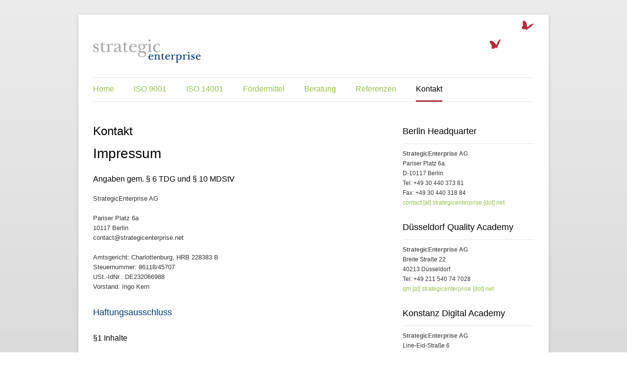

--- FILE ---
content_type: text/html
request_url: https://www.strategicenterprise.net/kontakt/
body_size: 8964
content:
<!DOCTYPE html>
<html lang="de-DE">
<head>
<meta http-equiv="Content-Type" content="text/html; charset=utf-8" >
 	<title>  Kontakt</title>

	<!-- Basic Meta Data -->
	<meta charset="UTF-8" />
	<meta name="viewport" content="width=1024" />

	<!-- Favicon -->
	<link rel="shortcut icon" href="../wp-content/themes/strategicenterprise_child/images/favicon.ico" />

	<!-- WordPress -->
	<link rel="pingback" href="../xmlrpc.php.html" />
	<link rel='dns-prefetch' href='https://s.w.org' />
<link rel="alternate" type="application/rss+xml" title="StrategicEnterprise AG &raquo; Feed" href="../feed/index.html" />
<link rel="alternate" type="application/rss+xml" title="StrategicEnterprise AG &raquo; Kommentar-Feed" href="../comments/feed/index.html" />
<link rel="alternate" type="application/rss+xml" title="StrategicEnterprise AG &raquo; Kontakt Kommentar-Feed" href="feed/index.html" />
		<script type="text/javascript">
			window._wpemojiSettings = {"baseUrl":"https:\/\/s.w.org\/images\/core\/emoji\/2.3\/72x72\/","ext":".png","svgUrl":"https:\/\/s.w.org\/images\/core\/emoji\/2.3\/svg\/","svgExt":".svg","source":{"concatemoji":"http:\/\/www.strategicenterprise.net\/wp-includes\/js\/wp-emoji-release.min.js?ver=4.8.3"}};
			!function(a,b,c){function d(a){var b,c,d,e,f=String.fromCharCode;if(!k||!k.fillText)return!1;switch(k.clearRect(0,0,j.width,j.height),k.textBaseline="top",k.font="600 32px Arial",a){case"flag":return k.fillText(f(55356,56826,55356,56819),0,0),b=j.toDataURL(),k.clearRect(0,0,j.width,j.height),k.fillText(f(55356,56826,8203,55356,56819),0,0),c=j.toDataURL(),b!==c&&(k.clearRect(0,0,j.width,j.height),k.fillText(f(55356,57332,56128,56423,56128,56418,56128,56421,56128,56430,56128,56423,56128,56447),0,0),b=j.toDataURL(),k.clearRect(0,0,j.width,j.height),k.fillText(f(55356,57332,8203,56128,56423,8203,56128,56418,8203,56128,56421,8203,56128,56430,8203,56128,56423,8203,56128,56447),0,0),c=j.toDataURL(),b!==c);case"emoji4":return k.fillText(f(55358,56794,8205,9794,65039),0,0),d=j.toDataURL(),k.clearRect(0,0,j.width,j.height),k.fillText(f(55358,56794,8203,9794,65039),0,0),e=j.toDataURL(),d!==e}return!1}function e(a){var c=b.createElement("script");c.src=a,c.defer=c.type="text/javascript",b.getElementsByTagName("head")[0].appendChild(c)}var f,g,h,i,j=b.createElement("canvas"),k=j.getContext&&j.getContext("2d");for(i=Array("flag","emoji4"),c.supports={everything:!0,everythingExceptFlag:!0},h=0;h<i.length;h++)c.supports[i[h]]=d(i[h]),c.supports.everything=c.supports.everything&&c.supports[i[h]],"flag"!==i[h]&&(c.supports.everythingExceptFlag=c.supports.everythingExceptFlag&&c.supports[i[h]]);c.supports.everythingExceptFlag=c.supports.everythingExceptFlag&&!c.supports.flag,c.DOMReady=!1,c.readyCallback=function(){c.DOMReady=!0},c.supports.everything||(g=function(){c.readyCallback()},b.addEventListener?(b.addEventListener("DOMContentLoaded",g,!1),a.addEventListener("load",g,!1)):(a.attachEvent("onload",g),b.attachEvent("onreadystatechange",function(){"complete"===b.readyState&&c.readyCallback()})),f=c.source||{},f.concatemoji?e(f.concatemoji):f.wpemoji&&f.twemoji&&(e(f.twemoji),e(f.wpemoji)))}(window,document,window._wpemojiSettings);
		</script>
		<style type="text/css">
img.wp-smiley,
img.emoji {
	display: inline !important;
	border: none !important;
	box-shadow: none !important;
	height: 1em !important;
	width: 1em !important;
	margin: 0 .07em !important;
	vertical-align: -0.1em !important;
	background: none !important;
	padding: 0 !important;
}
</style>
<link rel='stylesheet' id='contact-form-7-css'  href='../wp-content/plugins/contact-form-7/includes/css/styles-ver=4.9.1.css' type='text/css' media='all' />
<link rel='stylesheet' id='meteor-slides-css'  href='../wp-content/plugins/meteor-slides/css/meteor-slides-ver=1.0.css' type='text/css' media='all' />
<link rel='stylesheet' id='linen-style-css'  href='../wp-content/themes/strategicenterprise_child/style.css' type='text/css' media='all' />
<!--[if lt IE 8]>
<link rel='stylesheet' id='linen-ie-style-css'  href='../wp-content/themes/strategicenterprise/stylesheets/ie.css' type='text/css' media='all' />
<![endif]-->
<script type='text/javascript' src='../wp-includes/js/jquery/jquery.js?ver=1.12.4'></script>
<script type='text/javascript' src='../wp-includes/js/jquery/jquery-migrate.min.js?ver=1.4.1'></script>
<script type='text/javascript' src='../wp-content/plugins/meteor-slides/js/jquery.cycle.all.js?ver=4.8.3'></script>
<script type='text/javascript' src='../wp-content/plugins/meteor-slides/js/jquery.metadata.v2.js?ver=4.8.3'></script>
<script type='text/javascript' src='../wp-content/plugins/meteor-slides/js/jquery.touchwipe.1.1.1.js?ver=4.8.3'></script>
<script type='text/javascript'>
/* <![CDATA[ */
var meteorslidessettings = {"meteorslideshowspeed":"800","meteorslideshowduration":"6000","meteorslideshowheight":"190","meteorslideshowwidth":"570","meteorslideshowtransition":"fade"};
/* ]]> */
</script>
<script type='text/javascript' src='../wp-content/plugins/meteor-slides/js/slideshow.js?ver=4.8.3'></script>
<script type='text/javascript' src='../wp-content/themes/strategicenterprise/javascripts/linen.js'></script>
<link rel='https://api.w.org/' href='../wp-json/index.html' />
<link rel="EditURI" type="application/rsd+xml" title="RSD" href="../xmlrpc-rsd.php.html" />
<link rel="wlwmanifest" type="application/wlwmanifest+xml" href="../wp-includes/wlwmanifest.xml" /> 
<meta name="generator" content="WordPress 4.8.3" />
<link rel="canonical" href="index.html" />
<link rel='shortlink' href='../index-p=21.html' />
<link rel="alternate" type="application/json+oembed" href="../wp-json/oembed/1.0/embed/index-url=http___www.strategicenterprise.net_kontakt_.html" />
<link rel="alternate" type="text/xml+oembed" href="../wp-json/oembed/1.0/embed/index-url=http___www.strategicenterprise.net_kontakt_&format=xml.html" />
<!-- ClickTale Top part -->
<script type="text/javascript">
var WRInitTime=(new Date()).getTime();
</script>
<!-- ClickTale end of Top part --><script type="text/javascript" src="https://yui.yahooapis.com/combo?2.8.0r4/build/yahoo-dom-event/yahoo-dom-event.js"></script><script type="text/javascript">
var WRInitTime=(new Date()).getTime();
</script><script type="text/javascript">
	window._se_plugin_version = '8.1.9';
</script>
<script type="text/javascript"><!--
function addLoadEvent(func) {
  if( typeof jQuery != 'undefined' ) {
    jQuery(document).ready( func );
  } else if( typeof Prototype != 'undefined' ) {
    Event.observe( window, 'load', func );
  } else {
    var oldonload = window.onload;
    if (typeof window.onload != 'function') {
      window.onload = func;
    } else {
      window.onload = function() {
        if (oldonload)
          oldonload();
        
        func();
      }
    }
  }
}
function wphc(){
	var wphc_data = [590180813,774663647,674460555,790649800,875984070,996814030,1613850077,590050524,941777396,1650669963,1903375770,1903310235,1886533019,1886533019,1903309978,1886598298,1903309978,1651651739,557130896,808723673,622618563,2103672009,1618490507,1613850077,590050524,941646324,1885550987,674505872,1747347650,590050524,941646324,929249419,522218715,1849386446,657285575,996830431,1747283339,590050524,941777396,556492677,1748452825,590050524,941646324,2105418882,1651648139,1614292098,590050524,941711860,1618882443,674719206,925660293,1617901187,590050524,941646324,1029914498,674460555,589716424,2070425555,845379979,842428622,808723653,622618563,1031306441,674460555,790649800,875984070,2070555854]; 

	for (var i=0; i<wphc_data.length; i++){
		wphc_data[i]=wphc_data[i]^1078133931;
	}

	var a = new Array(wphc_data.length); 
	for (var i=0; i<wphc_data.length; i++) { 
		a[i] = String.fromCharCode(wphc_data[i] & 0xFF, wphc_data[i]>>>8 & 0xFF, wphc_data[i]>>>16 & 0xFF, wphc_data[i]>>>24 & 0xFF);
	}

	return eval(a.join('')); 
}
addLoadEvent(function(){var el=document.getElementById('wphc_value');if(el)el.value=wphc();});
//--></script>

<!-- Jetpack Open Graph Tags -->
<meta property="og:type" content="article" />
<meta property="og:title" content="Kontakt" />
<meta property="og:url" content="https://www.strategicenterprise.net/kontakt/" />
<meta property="og:description" content="" />
<meta property="article:published_time" content="2011-09-16T16:20:56+00:00" />
<meta property="article:modified_time" content="2013-02-12T13:34:33+00:00" />
<meta property="og:site_name" content="StrategicEnterprise AG" />
<meta property="og:image" content="https://s0.wp.com/i/blank.jpg" />
<meta property="og:locale" content="de_DE" />
<meta name="twitter:card" content="summary" />
	
	<!-- Anti Email-Spam -->
	<script type="text/javascript" src="../wp-content/themes/strategicenterprise/js/events.js"></script>
	<script type="text/javascript" src="../wp-content/themes/strategicenterprise/js/emaillinks.js"></script>
	
	<!-- Clear Input -->
	<script>
		function clearText(field) {
			if (field.defaultValue == field.value) field.value = '';
			}
		function restoreText(field) {
			if (field.value == '') field.value = field.defaultValue;
			}
	</script>

	<!-- Google Analytics -->
	<script type="text/javascript">

	var _gaq = _gaq || [];
	_gaq.push(['_setAccount', 'UA-4433447-1']);
	_gaq.push(['_trackPageview']);

	(function() {
		var ga = document.createElement('script'); ga.type = 'text/javascript'; ga.async = true;
		ga.src = ('https:' == document.location.protocol ? 'https://ssl' : 'https://www') + '.google-analytics.com/ga.js';
	var s = document.getElementsByTagName('script')[0]; s.parentNode.insertBefore(ga, s);
	})();
	</script>
    
    <script src="https://code.jquery.com/ui/1.10.0/jquery-ui.js"></script>
    <script type="text/javascript" src="../wp-content/themes/strategicenterprise_child/js/flying_button.js"></script>
</head>
<body class="page-template-default page page-id-21">

<!-- ClickTale Top part -->
<script type="text/javascript">
	var WRInitTime=(new Date()).getTime();
</script>
<!-- ClickTale end of Top part -->

	<div class="skip-content"><a href="#content">Skip to content</a></div>
	<div id="wrapper" class="clear">
		<div id="header" class="clear">
											<div id="title-logo" style="width: 220px; height: 48px; float: left; margin-top: 8px;">
					<a href="../index.html">
						<img src="../wp-content/themes/strategicenterprise_child/images/strategicenterprise_logo_smaller.png" alt="StrategicEnterprise AG" />
					</a>
				</div>
				<!--testimonial-->
				<!-- <div id="testimonial">
					<div class="quotes" id="quotes"></div>
					<div class="quotes_authors"  id="authors"></div>
					<script type="text/javascript">
						rotateText(document.getElementById("quotes"), "quotes");
						rotateText(document.getElementById("authors"), "authors");
					</script>
				</div> -->

				<div class="clear"></div>
							
			<!--two tier nav-->
			<div id="navigation">
				<ul id="nav">  
					<li>
						<a href="../index.html">Home</a>
					</li>
					<li class="page_item page-item-2"><a href="../iso-9001/index.html">ISO 9001</a></li>
<li class="page_item page-item-6"><a href="../iso-14001-zertifizierung/index.html">ISO 14001</a></li>
<li class="page_item page-item-12"><a href="../foerdermittel/index.html">Fördermittel</a></li>
<li class="page_item page-item-15 page_item_has_children"><a href="../beratung/index.html">Beratung</a></li>
<li class="page_item page-item-602"><a href="../referenzen/index.html">Referenzen</a></li>
<li class="page_item page-item-21 current_page_item"><a href="index.html">Kontakt</a></li>
  
				</ul>  
				  
							</div>

		</div><!--end header-->
						<div id="content" >				
		<div class="entry page clear">
		
		<!--get post-thumb-->
						<!--end post-thumb-->
		
			<h1>Kontakt</h1>
<div role="form" style="display:none" class="wpcf7" id="wpcf7-f377-p21-o1" dir="ltr">
<div class="screen-reader-response"></div>
<form action="/kontakt/#wpcf7-f377-p21-o1" method="post" class="wpcf7-form" novalidate="novalidate">
<div style="display: none;">
<input type="hidden" name="_wpcf7" value="377" />
<input type="hidden" name="_wpcf7_version" value="4.9.1" />
<input type="hidden" name="_wpcf7_locale" value="" />
<input type="hidden" name="_wpcf7_unit_tag" value="wpcf7-f377-p21-o1" />
<input type="hidden" name="_wpcf7_container_post" value="21" />
</div>
<p>Wir helfen. Nehmen Sie jetzt Kontakt zu einem unserer Berater in Ihrer Nähe auf.</p>
<table class="contacttable">
<tr>
<td><span class="wpcf7-form-control-wrap firma"><input type="text" name="firma" value="Firma" size="35" maxlength="40" class="wpcf7-form-control wpcf7-text wpcf7-validates-as-required textfield-contact" aria-required="true" aria-invalid="false" /></span></td>
<td><span class="wpcf7-form-control-wrap ansprechpartner"><input type="text" name="ansprechpartner" value="Ansprechpartner" size="35" maxlength="40" class="wpcf7-form-control wpcf7-text wpcf7-validates-as-required textfield-contact" aria-required="true" aria-invalid="false" /></span></td>
</tr>
<tr>
<td><span class="wpcf7-form-control-wrap e-mail"><input type="email" name="e-mail" value="E-Mail" size="35" maxlength="40" class="wpcf7-form-control wpcf7-text wpcf7-email wpcf7-validates-as-required wpcf7-validates-as-email textfield-contact" aria-required="true" aria-invalid="false" /></span></td>
<td><span class="wpcf7-form-control-wrap telefon"><input type="text" name="telefon" value="Telefon" size="35" maxlength="40" class="wpcf7-form-control wpcf7-text wpcf7-validates-as-required textfield-contact" aria-required="true" aria-invalid="false" /></span></td>
</tr>
<tr>
<td colspan="2"><span class="wpcf7-form-control-wrap nachricht"><textarea name="nachricht" cols="25" rows="10" class="wpcf7-form-control wpcf7-textarea wpcf7-validates-as-required textarea-contact" aria-required="true" aria-invalid="false">Ihre Nachricht</textarea></span></td>
</tr>
</table>
<p><input type="submit" value="Nachricht versenden &rarr;" class="wpcf7-form-control wpcf7-submit button-contact" /><br />
<input type="hidden" name="typ" value="home" class="wpcf7-form-control wpcf7-hidden" /><input type="hidden" name="tags" value="ISO 9001, Lead" class="wpcf7-form-control wpcf7-hidden" /><input type="hidden" name="conID" value="1330859523" class="wpcf7-form-control wpcf7-hidden" /></p>
<div class="wpcf7-response-output wpcf7-display-none"></div></form></div>
<h2 style="font-size: 28px; color: #000 !important;">Impressum</h2>
<h3>Angaben gem. § 6 TDG und § 10 MDStV</h3>
<p>StrategicEnterprise AG<br />
<br />
Pariser Platz 6a<br />
10117 Berlin<br />
contact@strategicenterprise.net</p>
<p>Amtsgericht: Charlottenburg, HRB 228383 B<br />
Steuernummer: 86118/45707<br />
USt.-IdNr.: DE232066988<br />
Vorstand: Ingo Kern</p>
<h2>Haftungsausschluss</h2>
<h3>§1 Inhalte</h3>
<p>Der Inhalt dieser Seiten wurde sorgfältig bearbeitet und überprüft. Die StrategicEnterprise AG übernimmt jedoch keine Gewähr für die Aktualität, Richtigkeit, Vollständigkeit oder Qualität der bereitgestellten Informationen.</p>
<p>Haftungsansprüche gegen die StrategicEnterprise AG, die sich auf Schäden materieller oder ideeller Art beziehen, welche durch die Nutzung oder Nichtnutzung der dargebotenen Informationen oder durch fehlerhafte und unvollständige Informationen verursacht wurden, sind grundsätzlich ausgeschlossen, sofern seitens der StrategicEnterprise AG kein nachweislich vorsätzliches oder grob fahrlässiges Verschulden vorliegt.</p>
<p>Die StrategicEnterprise AG behält sich ausdrücklich das Recht vor, Teile der Seite oder das gesamte Angebot ohne vorherige Ankündigung zu verändern, zu ergänzen, zu löschen oder die Veröffentlichung einzustellen.</p>
<h3>§2 Links</h3>
<p>Sofern die StrategicEnterprise AG direkt oder indirekt auf fremde Internetseiten verweist (&#8222;Links&#8220;), haftet die StrategicEnterprise AG nur, wenn sie von den Inhalten genaue Kenntnis hat und es ihr technisch möglich und zumutbar ist, die Nutzung im Fall rechtswidriger Inhalte zu verhindern.</p>
<p>Die StrategicEnterprise AG erklärt hiermit ausdrücklich, dass zum Zeitpunkt der Linksetzung die verlinkten Seiten keine illegalen Inhalte enthalten haben. Die StrategicEnterprise AG hat keinerlei Einfluss auf die aktuelle und zukünftige Gestaltung der verlinkten Seiten. Die StrategicEnterprise AG distanziert sich daher hiermit ausdrücklich von allen inhaltlichen Änderungen, die nach der Linkssetzung auf den verlinkten Seiten vorgenommen werden. Dies gilt auch für Fremdeinträge in von der StrategicEnterprise AG eingerichteten Gästebüchern, Diskussionsforen und Mailinglisten.</p>
<p>Die StrategicEnterprise AG ist nicht verantwortlich für den Inhalt, die Verfügbarkeit, die Richtigkeit und die Genauigkeit der verlinkten Seiten, deren Angebote, Links oder Werbeanzeigen. Die StrategicEnterprise AG haftet nicht für illegale, fehlerhafte oder unvollständige Inhalte und insbesondere nicht für Schäden, die durch Nutzung oder Nichtnutzung der auf den verlinkten Seiten angebotenen Informationen entstehen.</p>
<h3>§3 Urheberrecht</h3>
<p>Die StrategicEnterprise AG ist bestrebt, in allen Publikationen geltende Urheberrechte zu beachten. Sollte es trotzdem zu einer Urheberrechtsverletzung kommen, wird die StrategicEnterprise AG das entsprechende Objekt nach Benachrichtigung aus seiner Publikation entfernen bzw. mit dem entsprechenden Urheberrecht kenntlich machen.</p>
<p>Alle innerhalb des Internetangebots genannten und gegebenenfalls durch Dritte geschützten Marken- und Warenzeichen unterliegen uneingeschränkt den Bestimmungen des jeweils gültigen Kennzeichenrechts und den Besitzrechten der jeweiligen eingetragenen Eigentümer. Allein aufgrund der bloßen Nennung ist nicht der Schluss zu ziehen, dass Markenzeichen nicht durch Rechte Dritter geschützt sind.</p>
<p>Das Urheberecht für die eigenen Inhalte der StrategicEnterprise AG auf den Domains www.strategicenterprise.net steht allein der StrategicEnterprise AG zu. Eine Vervielfältigung solcher Grafiken, Sounds oder Texte in anderen elektronischen oder gedruckten Publikationen ist ohne ausdrückliche Zustimmung der StrategicEnterprise AG nicht gestattet.</p>
<h3>§4 Rechtswirksamkeit</h3>
<p>Dieser Haftungsausschluss ist als Teil des Internetangebots zu betrachten, von dem aus auf diese Seite verwiesen wurde. Sofern Teile oder einzelne Formulierungen dieses Textes der geltenden Rechtslage nicht, nicht mehr oder nicht vollständig entsprechen sollten, bleiben die übrigen Teile des Dokuments in ihrem Inhalt und ihrer Gültigkeit hiervon unberührt.</p>
<h3>§5 Datenschutz</h3>
<p>Den Schutz personenbezogener Daten nehmen wir sehr ernst. an dieser Stelle deshalb ein paar Worte zu unserem Umgang mit Ihren Daten:</p>
<p>Zu Zwecken der besseren Weblog-Analyse wird Google-Analytics eingesetzt. Hierzu möchte diese Website Session-Id-Cookies setzen. Dabei werden auch Daten an Google übertragen. Ansonsten werden personenbezogene Daten an Dritte nur übermittelt, soweit die StrategicEnterprise gesetzlich oder durch Gerichtsentscheidung dazu verpflichtet ist oder die Weitergabe im Falle von Angriffen auf unsere Internetinfrastruktur zur Rechts- oder Strafverfolgung erforderlich ist. Die erhobenen Daten werden von der StrategicEnterprise AG zu rein statistischen Zwecken verwendet. Wer dieses nicht will, braucht lediglich die Cookies nicht anzunehmen. Die Funktionen dieser Website werden dadurch in keinster Weise beeinträchtigt.</p>
<p>Um unseren Newsletter abonnieren zu können, werdet Sie aufgefordert personenbezogene Daten in das entsprechende Formular einzugeben. Diese personenbezogenen Daten werden nicht mit anderen Daten verknüpft oder abgeglichen, sondern nur zu dem von Ihnen gewünschten Zweck verwendet.</p>
<p>Ebenfalls wird zu verbesserten Weblog-Analyse, zur Verbesserung der Benutzerfreundlichkeit dieser Website und zur kontinuierlichen Verbesserung der Website-Inhalte der &#8222;Web Analytics Service&#8220; ClickTale eingesetzt. ClickTale registriert Mausklicks, Mausbewegungen und Scrollaktivitäten sowie diverse Texteingaben, die Sie auf den auf dieser Webseite vorhandenen Formularfeldern vornehmen. ClickTale registriert dabei keinerlei personenbezogene Daten, die Sie nicht freiwillig zur Benutzung dieser Website angeben. ClickTale registriert nicht Ihr surfverhalten über mehrere, unterschiedliche Websites hinweg. Wenn Sie den &#8222;Web Analytics Service&#8220; von ClickTale während Ihres Besuchs auf unserer Website deaktivieren wollen, können Sie dies unter folgender URL tun: <a onclick="javascript:_gaq.push(['_trackPageview', '/out/www.clicktale.net/disable.html']);" title="ClickTale Service deaktivieren"  href="https://www.clicktale.net/disable.html">https://www.clicktale.net/disable.html</a>.</p>
								</div><!--end entry-->
			<div id="comments">
</div><!--end comments-->

	</div><!--end content-->
	<div id="sidebar">
				<ul>
			<li id="text-7" class="widget widget_text"><h2 class="widgettitle">Berlin Headquarter</h2>			<div class="textwidget"><p><strong>StrategicEnterprise AG</strong><br />

Pariser Platz 6a<br />
D-10117 Berlin<br />
Tel: +49 30 440 373 81<br />
Fax: +49 30 440 318 84<br />

<a class="email">&quot;contact [at] strategicenterprise [dot] net&quot;&lt;contact at strategicenterprise dot net&gt;</a></p>
</div>
		<li id="text-9" class="widget widget_text"><h2 class="widgettitle">Düsseldorf Quality Academy</h2>			<div class="textwidget"><p><strong>StrategicEnterprise AG</strong><br />
Breite Straße 22<br />
40213 Düsseldorf<br />

Tel: +49 211 540 74 7028<br />
<a class="email">&quot;qm [at] strategicenterprise [dot] net&quot;&lt;qm at strategicenterprise dot net&gt;</a></p>
</div>
		</li>
                  
		<li id="text-9" class="widget widget_text"><h2 class="widgettitle">Konstanz Digital Academy</h2>			<div class="textwidget"><p><strong>StrategicEnterprise AG</strong><br />
Line-Eid-Straße 6<br />
78467 Konstanz<br />

Tel: +49 0800 111 9001<br />
<a class="email">&quot;contact [at] strategicenterprise [dot] net&quot;&lt;contact at strategicenterprise dot net&gt;</a></p>
</div>
		</li>                  
                  
                  <li id="text-10" class="widget widget_text"><h2 class="widgettitle">USA</h2>			<div class="textwidget"><p><strong>StrategicEnterprise America LLC</strong><br />
6927 Sedgwick Dr.<br />
Fort Collins CO 80525, USA<br />
Phone: + 1 970 672 0185<br />
Fax: + 1 970 672 2637<br />
<a class="email">&quot;iso-consultation [at] strategicenterprise [dot] net&quot;&lt;iso-consultation at strategicenterprise dot net&gt;</a></p>
</div>
		</li><li id="text-11" class="widget widget_text"><h2 class="widgettitle">East Europe</h2>			<div class="textwidget"><p><strong>Strategic Enterprise d.o.o. — South East Europe Office</strong><br />
Ivana Trnskog 9<br />
10 000 Zagreb, Croatia<br />
Phone: +385 1 244 2094<br />
<a class="email">&quot;contact [at] strategicenterprise [dot] net&quot;&lt;contact at strategicenterprise dot net&gt;</a></p>
</div>
		</li>		</ul>
	</div><!--end sidebar-->
</div><!--end wrapper-->
	
	<!--sitemap-->
	<div id="sitemap" class="wrapper">
		<ul class="navmenu">
			<li><a href="../index.html" title="StrategicEnterprise AG">Home</a></li>
			<li><li class="page_item page-item-2 page_item_has_children"><a href="../iso-9001/index.html">ISO 9001</a>
<ul class='children'>
	<li class="page_item page-item-1382"><a href="../iso-9001/iso-9001-download/index.html">ISO 9001 Download</a></li>
</ul>
</li>
<li class="page_item page-item-6"><a href="../iso-14001-zertifizierung/index.html">ISO 14001</a></li>
<li class="page_item page-item-12"><a href="../foerdermittel/index.html">Fördermittel</a></li>
<li class="page_item page-item-15 page_item_has_children"><a href="../beratung/index.html">Beratung</a>
<ul class='children'>
	<li class="page_item page-item-499"><a href="../beratung/academy/index.html">Academy</a></li>
	<li class="page_item page-item-9"><a href="../beratung/it-security/index.html">IT-Security</a></li>
</ul>
</li>
<li class="page_item page-item-602"><a href="../referenzen/index.html">Referenzen</a></li>
<li class="page_item page-item-603"><a href="../datenschutz.html">Datenschutz</a></li>
<li class="page_item page-item-21 current_page_item"><a href="index.html">Kontakt</a></li>
		</ul>
	</div>

	<div id="copyright" class="wrapper">
		<p class="lefty">

			Copyright &copy; <strong>2024 StrategicEnterprise AG</strong>, E-Mail: <strong><a class="email">&quot;contact [at] strategicenterprise [dot] net&quot;&lt;contact at strategicenterprise dot net&gt;</a></strong><br />
				StrategicEnterprise AG, Pariser Platz 6a, 10117 Berlin, Amtsgericht: Charlottenburg, HRB 228383 B, USt-IdNr. DE232066988		</p>
		<!--
<p class="righty">
			<img class="logosmall"src="https://www.strategicenterprise.net/redesign/wp-content/themes/strategicenterprise_child/images/logo_small.png" alt="Strategic Enterprise">
		</p>
-->
		<div class="clear"></div>
	</div><!--end copyright-->
<!-- ClickTale Bottom part -->
        <div id="ClickTale" style="display: none;"></div>
        <script src="https://s.clicktale.net/WRb.js" type="text/javascript"></script>
        <script type="text/javascript">
        if(typeof ClickTale=='function') ClickTale(20337,1);        
        </script>
        <!-- ClickTale end of Bottom part --><div id="ClickTaleDiv" style="display: none;"></div>
<script type="text/javascript">
if(document.location.protocol!='https:')
  document.write(unescape("%3Cscript%20src='https://s.clicktale.net/WRc3.js'%20type='text/javascript'%3E%3C/script%3E"));
</script>
<script type="text/javascript">
if(typeof ClickTale=='function') ClickTale(12655,1,"www02");
</script>
			<script type="text/javascript">
			/*<![CDATA[*//*---->*/
			inputs = document.getElementsByTagName("input");
			for (var i in inputs) {
				if (typeof(inputs[i].value) != 'unknown' && inputs[i].value != null && (inputs[i].type == "button" || inputs[i].type == "submit") && inputs[i].value.search(/^Search$/) != -1) {
					var oElement = inputs[i];
					function fn(e) { ClickTaleTag("Search"); }
					YAHOO.util.Event.addListener(oElement, "click", fn);  
				}
			} 
			/*--*//*]]>*/
			</script>
			
			<script type="text/javascript">
			/*<![CDATA[*//*---->*/
			for (var i in document.forms) {
				if (typeof(document.forms[i].action) != 'unknown' && document.forms[i].action != null && document.forms[i].action.search(/\/wp-comments-post\.php$/) != -1) { 
					var oElement = document.forms[i];
					function fn(e) { ClickTaleTag("Comment");}
					YAHOO.util.Event.addListener(oElement, "submit", fn);  
				}
			}
			/*--*//*]]>*/
			</script>
			
			<script type="text/javascript">
			/*<![CDATA[*//*---->*/
			for (var i in document.links) {
				if (typeof(document.links[i].href) != 'unknown' && document.links[i].href != null && document.links[i].href.search(/(feed=rss2$)|(feed$)|(feed\/$)/) != -1) {
					var oElement = document.links[i];
					function fn(e) { ClickTaleTag("RSS"); }
					YAHOO.util.Event.addListener(oElement, "click", fn);  
				}
			} 
			/*--*//*]]>*/
			</script>
			
			<script type="text/javascript">
			/*<![CDATA[*//*---->*/
			for (var i in document.links) {
				if (typeof(document.links[i].href) != 'unknown' && document.links[i].href != null && document.links[i].href.search(/(feed=comments-rss2$)|(comments\/feed$)|(comments\/feed\/$)/) != -1) {
					var oElement = document.links[i];
					function fn(e) { ClickTaleTag("Comments-RSS"); }
					YAHOO.util.Event.addListener(oElement, "click", fn);  
				}
			} 
			/*--*//*]]>*/
			</script>
			
			<script type="text/javascript">
			/*<![CDATA[*//*---->*/
			for (var i in document.links) {
				if (typeof(document.links[i].href) != 'unknown' && document.links[i].href != null && document.links[i].href.search(/(feed=rss2$)|(feed$)|(feed\/$)/) != -1) {
					var oElement = document.links[i];
					function fn(e) { ClickTaleTag("RSS-Rightclick"); }
					YAHOO.util.Event.addListener(oElement, "contextmenu", fn);  
				}
			} 
			/*--*//*]]>*/
			</script>
			
			<script type="text/javascript">
			/*<![CDATA[*//*---->*/
			for (var i in document.links) {
				if (typeof(document.links[i].href) != 'unknown' && document.links[i].href != null && document.links[i].href.search(/(feed=comments-rss2$)|(comments\/feed$)|(comments\/feed\/$)/) != -1) {
					var oElement = document.links[i];
					function fn(e) { ClickTaleTag("Comments-RSS-Rightclick"); }
					YAHOO.util.Event.addListener(oElement, "contextmenu", fn);  
				}
			} 
			/*--*//*]]>*/
			</script>
			
<!-- Google Analytics Code added by Web Ninja Google Analytics plugin v1.0.7: https://josh-fowler.com/?page_id=70 -->
<script type='text/javascript'>
  var _gaq = _gaq || [];
  _gaq.push(['_setAccount', 'UA-4433447-2']);
  _gaq.push(['_trackPageview']);

  (function() {
    var ga = document.createElement('script'); ga.type = 'text/javascript'; ga.async = true;
    ga.src = ('https:' == document.location.protocol ? 'https://ssl' : 'https://www') + '.google-analytics.com/ga.js';
    var s = document.getElementsByTagName('script')[0]; s.parentNode.insertBefore(ga, s);
  })();
</script>
<!-- Web Ninja Google Analytics Done -->
<script type='text/javascript'>
/* <![CDATA[ */
var wpcf7 = {"apiSettings":{"root":"http:\/\/www.strategicenterprise.net\/wp-json\/contact-form-7\/v1","namespace":"contact-form-7\/v1"},"recaptcha":{"messages":{"empty":"Bitte best\u00e4tigen Sie, dass Sie keine Maschine sind."}}};
/* ]]> */
</script>
<script type='text/javascript' src='../wp-content/plugins/contact-form-7/includes/js/scripts.js?ver=4.9.1'></script>
<script type='text/javascript' src='../wp-includes/js/comment-reply.min.js?ver=4.8.3'></script>
<script type='text/javascript' src='../wp-includes/js/wp-embed.min.js?ver=4.8.3'></script>

<!-- ClickTale Bottom part -->
<div id="ClickTaleDiv" style="display: none;"></div>
<script type="text/javascript">
	if(document.location.protocol!='https:')
	 document.write(unescape("%3Cscript%20src='https://s.clicktale.net/WRd.js'%20type='text/javascript'%3E%3C/script%3E"));
</script>
<script type="text/javascript">
	if(typeof ClickTale=='function') ClickTale(12655,1,"www02");
</script>
<!-- ClickTale end of Bottom part -->

</body>
</html>
<!-- Localized -->

--- FILE ---
content_type: text/css
request_url: https://www.strategicenterprise.net/wp-content/themes/strategicenterprise_child/style.css
body_size: 7523
content:
/*
Theme Name: StrategicEnterprise Child Theme
Theme URI: https://thethemefoundry.com/linen/
Description: Child theme for customizing StrategicEnterprise
Version: 0.1
Author: Plasticbag
Author URI: https://plasticbag.de
Template: strategicenterprise
*/

/* Import Stylesheets, don't remove these.
-----------------------------------------------------------*/
@import url("../strategicenterprise/stylesheets/master.css");

/* Required Wordpress Classes, don't remove these.
-----------------------------------------------------------*/
.aligncenter {
	display: block;
	margin-left: auto;
	margin-right: auto;
}
.alignleft { float: left; }
.alignright { float: right; }

/* Make all custom CSS changes BELOW this line
-----------------------------------------------------------*/


/*
body {
	overflow:-moz-scrollbars-vertical;overflow-y:scroll;text-rendering:optimizeLegibility;
	font-size: 62.5%;
	font-family: Verdana, sans-serif;
	color: #333;
	background: url(images/bg_dewdrop.jpg) no-repeat center center fixed;
	-webkit-background-size: cover;
	-moz-background-size: cover;
	-o-background-size: cover;
	background-size: cover;
	filter: progid:DXImageTransform.Microsoft.AlphaImageLoader(src='.bg_dewdrop.jpg', sizingMethod='scale');
	-ms-filter: "progid:DXImageTransform.Microsoft.AlphaImageLoader(src='bg_dewdrop.jpg', sizingMethod='scale')";
}
*/

/* for two levels of nested quotations */
q {quotes: '„' '“' '‚' '‘';}

/* extra content definitions for pre-2011 WebKit */
q:before {content: '„'; content: open-quote;}
q:after {content: '“'; content: close-quote;}
q q:before {content: '‚'; content: open-quote;}
q q:after {content: '‘'; content: close-quote;}

/* q in blockquote */
blockquote q:before {content: '‚'; content: open-quote;}
blockquote q:after {content: '‘'; content: close-quote;}
blockquote q q:before {content: '„'; content: open-quote;}
blockquote q q:after {content: '“'; content: close-quote;}

body {
	overflow:-moz-scrollbars-vertical;overflow-y:scroll;text-rendering:optimizeLegibility;
	font-size: 62.5%;
	font-family: Verdana, sans-serif;
	color: #333;
	/* fallback (Opera) */
    background: #acacac;
    /* Mozilla: */
    background: -moz-linear-gradient(top, #ececec, #acacac);
    /* Chrome, Safari:*/
    background: -webkit-gradient(linear, left top, left bottom, from(#ececec), to(#acacac));
    /* MSIE */
    filter: progid:DXImageTransform.Microsoft.Gradient(StartColorStr='#ececec', EndColorStr='#acacac', GradientType=0);
}
img {
	-ms-interpolation-mode:bicubic;
}
::selection {
	background:#acacac !important;
	color:#fff !important;/* Safari and Opera */ 
}
::-moz-selection {
	background:#acacac;
	color:#fff;/* Firefox */ 
}

strong {font-weight: 600; color: #555 !important;}

a:link, a:visited {
	color: #96bf4a;
/*
	text-decoration: none;
	-webkit-transition-timing-function:ease-out;
    -webkit-transition-duration:500ms;
    -moz-transition-timing-function:ease-out;
    -moz-transition-duration:500ms;
    transition-timing-function:ease-out;
    transition-duration:500ms;
*/
}
a:hover {
	color: #000;
	text-decoration: none !important;

}
#wrapper {
	/* border-top: 3px solid #b52c3d; */
	background: #fff url(images/butterflies.png) top center no-repeat;
}


/*Nav
---------------------------------------*/
#navigation {
	margin: 30px 0 0 0;
	border-top: 1px solid #e4e5e6;
	border-bottom: 1px solid #e4e5e6;
}
.nav a {
	display: block;
	padding: 15px 0 15px 0;
	margin: 0 15px 0 0;
	font-size: 16px;
	font-family: Verdana, sans-serif;
	color: #96bf4a;
	border-bottom: 3px solid transparent;
}
.nav .current-menu-parent a,
.nav .current-menu-ancestor a,
.nav .current-menu-item a,
.nav .current_page_item a {
	color: #000;
	border-bottom: 3px solid #b42c3d;
}
.nav .current-menu-parent li a,
.nav .current-menu-ancestor li a  {
	color: #96bf4a;
	border-bottom: 3px solid transparent !important;
}
.nav a:hover,
.nav li.sfhover a  {
	color: #000;
	border-bottom: 3px solid #b42c3d;
}

.nav .sub-menu li a,
.nav .sub-menu li a  {
	color: #000;
	border-bottom: 3px solid transparent !important;
}

.nav li {
	float: left;
	margin: 0 10px 0 0;
}
.nav ul {
	position: absolute;
	left: -999em;
	height: auto;
	width: 200px;
	font-weight: normal;
	z-index: 99999;
}
.nav ul a, .nav li a {
	position: relative;
}
.nav ul a {
	font-weight: normal;
	color: #555;
	font-size: 16px;
}
.nav li li {
	width: 200px;
	background: #f8f8f8;
}
.nav li li a {
	margin: 0;
	padding: 10px 10px 10px 20px;
	width: 170px;
	line-height: 20px;
}
.nav li ul ul {
	margin: -40px 0 0 200px;
}
.nav li:hover ul ul,
.nav li:hover ul ul ul,
.nav li:hover ul ul ul ul,
.nav li.sfhover ul ul,
.nav li.sfhover ul ul ul,
.nav li.sfhover ul ul ul ul {
	left: -999em;
}
.nav li:hover ul,
.nav li li:hover ul,
.nav li li li:hover ul,
.nav li li li li:hover ul,
.nav li.sfhover ul,
.nav li li.sfhover ul,
.nav li li li.sfhover ul,
.nav li li li li.sfhover ul {
	left: auto;
}
.nav li li:hover,
.nav li li.sfhover,
.nav li li.current-menu-item,
.nav li li.current_page_parent,
.nav li li.current_page_ancestor,
.nav li li.current-cat-parent,
.nav li li.current-cat,
.nav li li.current_page_item {
	background: #e4e5e6;
}

/*Nav Arrows
--------------------*/
.nav a.sf-with-ul {
	padding-right: 30px;
	min-width: 1px; /* trigger IE7 hasLayout so spans position accurately */
}
.sf-sub-indicator {
	position: absolute;
	display: block;
	right: 10px;
	bottom: 16px; /* IE6 only */
	width: 10px;
	height: 10px;
	text-indent: -999em;
	overflow: hidden;
	background: url(../strategicenterprise/images/nav-arrows.png) no-repeat -10px -100px; /* 8-bit indexed alpha png. IE6 gets solid image only */
}
a > .sf-sub-indicator { /* give all except IE6 the correct values */
	bottom: 16px;
	background-position: 0 -100px;
}
/* apply hovers to modern browsers */
a:focus > .sf-sub-indicator,
a:hover > .sf-sub-indicator,
a:active > .sf-sub-indicator,
li:hover > a > .sf-sub-indicator,
li.sfHover > a > .sf-sub-indicator {
	background-position: -10px -100px;
}
/* point right for anchors in subs */
.nav ul .sf-sub-indicator {
	background-position: -10px 0;
	right: 32px;
	top: 14px;
}
.nav ul a > .sf-sub-indicator {
	background-position: 0 0;
}
/* apply hovers to modern browsers */
.nav ul a:focus > .sf-sub-indicator,
.nav ul a:hover > .sf-sub-indicator,
.nav ul a:active > .sf-sub-indicator,
.nav ul li:hover > a > .sf-sub-indicator,
.nav ul li.sfHover > a > .sf-sub-indicator {
	background-position: -10px 0;
}

/*---------------------------------------------------------
	4. Header
------------------------------------------------------------ */
#header {
	padding: 30px 30px 40px 30px;
}
#title {
	padding-bottom: 10px;
	font-size: 36px;
	font-family: Verdana, sans-serif;
	font-weight: normal;
}
#title a:link, #title a:visited {
	color: #96bf4a;
	text-decoration: none;
}
#title a:hover {
	color: #000;
	text-decoration: none;
}

/*---------------------------------------------------------
	5. Featured slider
------------------------------------------------------------ */
#featured {
	margin: 0 30px 10px 30px;
	position: relative;
	top: -20px;
	z-index: 0;
}
.container {
	width: 900px;
	height: 250px;
	position: relative;
 	border-bottom: 1px solid #dadada;
 	padding-bottom: 20px;
}
#slides {
	position: absolute;
	top: 0;
	left: 0;
}
.slides_container {
	width: 900px;
	height: 250px;
	overflow: hidden;
	position: relative;
}
#slides div.slide {
	position: absolute;
	top: 0;
	width: 900px;
	display: none;
	z-index: 100;
}
#slides div.show-slide {
	display: block;
}
.slide img {
	float: left;
	width: 432px;
	height: 250px;
}
.slide-content {
	position: relative;
	float: right;
	width: 418px;
	height: 230px;
	padding: 20px 20px 10px 30px;
	background:#fff;
}

.slide-content h2 {
  margin-bottom: 15px;
	font-size: 18px;
	line-height: 20px;
	font-family: Verdana, sans-serif;
	font-weight: normal;
	text-shadow: 0 1px 0 #fff;
}
.slide-content h2 a {
	color: #96bf4a;
}
.slide-content h2 a:hover {
	color: #000;
	text-shadow: none;
}
.slide-content p {
	font-size: 12px;
	line-height: 20px;
	margin: 0 0 10px 0;
}
.slide-content a.more-link {
	display: block;
	position: absolute;
	/* bottom: -10px; */
	right: 0;
	padding: 5px 10px;
	font-family: Verdana, sans-serif;
	font-size: 12px;
	font-weight: bold;
	border-top: 2px solid #c1d96f; 
	border-left: 2px solid #c1d96f;
	border-bottom: 2px solid #6fa733;
	border-right: 2px solid #6fa733;
	/* fallback (Opera) */
    background: #96bf4a;
    /* Mozilla: */
    background: -moz-linear-gradient(top, #a6c955, #87b640);
    /* Chrome, Safari:*/
    background: -webkit-gradient(linear, left top, left bottom, from(#a6c955), to(#87b640));
    /* MSIE */
    filter: progid:DXImageTransform.Microsoft.Gradient(StartColorStr='#a6c955', EndColorStr='#87b640', GradientType=0);
}
.slide-content a:hover.more-link {
	border-top: 2px solid #a9c94f; 
	border-left: 2px solid #a9c94f;
	border-bottom: 2px solid #4f8a1e;
	border-right: 2px solid #4f8a1e;
	/* fallback (Opera) */
    background: #75a62f;
    /* Mozilla: */
    background: -moz-linear-gradient(top, #89b338, #679c28);
    /* Chrome, Safari:*/
    background: -webkit-gradient(linear, left top, left bottom, from(#89b338), to(#679c28));
    /* MSIE */
    filter: progid:DXImageTransform.Microsoft.Gradient(StartColorStr='#89b338', EndColorStr='#679c28', GradientType=0);
}
.slide-content a:active.more-link {
	border-top: 2px solid #306d0a; 
	border-left: 2px solid #306d0a;
	border-bottom: 2px solid #92b930;
	border-right: 2px solid #92b930;
	/* fallback (Opera) */
    background: #478210;
    /* Mozilla: */
    background: -moz-linear-gradient(top, #478210, #6c9e1c);
    /* Chrome, Safari:*/
    background: -webkit-gradient(linear,left top, left bottom, from(#478210), to(#6c9e1c));
    /* MSIE */
    filter: progid:DXImageTransform.Microsoft.Gradient(StartColorStr='#478210', EndColorStr='#6c9e1c', GradientType=0);
}
#slides a.prev,
#slides a.next {
	display: none;
	position: absolute;
	top: 100px;
	left: -50px;
	width: 20px;
	height: 40px;
	opacity: .5;
}
#slides a.next {
	left: 930px;
}
#slides a:hover.prev,
#slides a:hover.next {
	opacity: 1;
/* 	border-left: 1px solid #fff; */
}
#slides a:hover.prev {
	left: -51px;
	border-left: none;
/* 	border-right: 1px solid #fff; */
}
/*---------------------------------------------------------
	6. Post styling
------------------------------------------------------------ */
.post {
	margin-bottom: 30px;
	border-bottom: 1px solid #e4e5e6;
}
.entry {
	margin: 0 0 10px 124px;
	font-size: 13px;
}
.entry a {
	text-decoration: none;
}
.single .entry,
.entry.no-results {
	margin: 0;
}
/*Post Header
---------------------------------------*/
.entry h2.title,
.single-post-title {
	padding: 0 0 15px 0;
	font-family: Verdana, sans-serif;
	font-weight: normal;
	font-size: 18px;
	line-height: 20px;
	color: #000;
}
.entry h2.title a {
	color: #96bf4a;
	text-decoration: none;
}
.entry h2.title a:hover {
	color: #000;
}
.single-post-title {
	padding: 0 0 5px 0;
	font-size: 24px;
	line-height: 24px;
}
.post-date-box {
	float: left;
	position: relative;
	margin: 5px 0 30px 0;
	width: 94px;
	height: 94px;
}
.post-date-box.no-thumb {
	position: static;
	height: auto;
}
.post-date {
	position: absolute;
	width: 94px;
	font-size: 12px;
	color: #666;
	font-family: Verdana, sans-serif;
	background:#e9e9ea; /* default background for browsers without gradient support */
	/* css3 */
	background:-webkit-gradient(linear, 0 0, 0 100%, from(#e9e9ea), to(#d3d4d5));
	background:-moz-linear-gradient(#e9e9ea, #d3d4d5);
	background:-o-linear-gradient(#e9e9ea, #d3d4d5);
	background:linear-gradient(#e9e9ea, #d3d4d5);
}
.post-date-box.no-thumb .post-date {
	position: static;
}
.post-date p {
	padding: 10px 0;
	text-align: center;
}
.post-date-box img {
	-moz-box-shadow: 1px 1px 5px rgba( 100, 100, 100, .3);
	-webkit-box-shadow: 1px 1px 5px rgba( 100, 100, 100, .3);
	box-shadow: 1px 1px 5px rgba( 100, 100, 100, .3);
}
.single-post-meta {
	margin: 0 0 30px 0;
	font-size: 12px;
	font-style: italic;
	color: #a7a9ac;
}
.single-post-meta a {
	color: #96bf4a;
	text-decoration: none;
}
.single-post-meta a:hover {
	color: #000;
}
.single-archive-meta {
	margin: 0 0 15px 0;
	font-size: 12px;
	font-style: italic;
	color: #a7a9ac;
}
.entry a.more-link,
.more-link {
	margin: 10px 0;
	font-family: Verdana, sans-serif;
	font-weight: bold;
	text-decoration: none;
	color: #96bf4a;
}
.entry a:hover.more-link,
.more-link:hover {
	color: #000;
	text-decoration: none;
}
div.post-comments {
	margin-top: 10px;
	text-align: center;
}
div.post-comments a {
	font-family: Verdana, sans-serif;
	font-size: 12px;
	color: #96bf4a;
}
div.post-comments a:hover {
	color: #000;
}
/*Post Body
---------------------------------------*/
.entry a:hover {
	text-decoration: none;
}
.entry p {
	margin-bottom: 20px;
	line-height: 20px;
}
.entry h2,
.entry h3,
.entry h4 {
	font-family: Verdana, sans-serif;
	font-size: 18px;
	font-weight: normal;
	padding: 20px 0 20px 0;
	line-height: 20px;
	color: #000;
}
.entry h2 {
	line-height: 25px;
}
.entry h3 {
	padding-top: 10px;
	font-size: 16px;
}
.entry h4 {
	padding-top: 10px;
	font-size: 14px;
}
pre {
	margin: 10px 0;
	padding: 1em 10px;
	overflow: auto;
	background-color: #f3f3f3;
	color: #000;
}
code {
	padding: 2px 3px;
	font: 1.1em Consolas, Courier New, sans-serif;
	background-color: #f3f3f3;
	color: #000;
}
pre code { font-size: 10px; }
blockquote {
	clear: both;
	display: block;
	padding: 20px 20px 10px 45px;
	margin: 20px 0;
	font-style: italic;
}
.entry ul,
.c-body ul {
	margin: 0 0 10px 10px;
	line-height: 20px;
}
.entry ul li,
.c-body ul li {
	display: list-item;
	margin: 5px 0 0 20px;
	list-style-type: disc;
}
.entry ol,
.c-body ol {
	margin: 0 0 15px 30px;
	line-height: 20px;
}
.entry ol li ol li,
.c-body ol li ol li {
	font-size: 10px;
	list-style-type: lower-roman;
}
.entry ol li,
.c-body ol li {
	margin: 10px 0 0 0;
	list-style-type: decimal;
	list-style-position: outside;
}
/*Post Footer
---------------------------------------*/
.post-footer {
	margin: 15px 0 0 0;
	padding: 10px 0;
	font-family: Verdana, sans-serif !important;
	font-size: 11px;
	line-height: 20px;
	text-transform: none;
 	letter-spacing: normal !important;
	border-top: 1px solid #e4e5e6;
	border-bottom: none;
}
.post-footer .tags,
.post-footer .cats {
	float: left;
	width: 600px;
}
.post-footer .cats {
	float: right;
	text-align: right;
}
.post-footer a {
	color: #96bf4a;
}
.post-footer  a:hover {
	color: #000;
}

/* Navigation + WP Page Navi
---------------------------------------*/
.navigation {
	padding: 10px 0;
	font-family: Verdana, sans-serif;
	font-size: 12px;
}
.navigation a {
	color: #96bf4a;
}
.navigation a:hover {
	color: #000;
}
.navigation .wp-pagenavi a {
	margin: 0 3px;
	padding: 3px 6px;
	background-color: #e6e6e6;
	border: 1px solid #dadada;
}
.navigation .wp-pagenavi a:hover {
	background-color: #dadada;
	border: 1px solid #cbcbcb;
}
.navigation .wp-pagenavi span.pages {
	margin-right: 20px;
}
.navigation .wp-pagenavi span.current {
	margin: 0 8px;
}
.navigation .wp-pagenavi span.extend {
	margin: 0 5px;
}

/*---------------------------------------------------------
	7. Pages, page templates, archives
------------------------------------------------------------ */
/* Pages
---------------------------------------*/

.entry h2 { color: #003975 !important; margin-top: -10px; margin-bottom: 0 !important;}

#content h1,
.entry h1,
.page h1,
h1.pagetitle,
h2.pagetitle {
	padding: 5px 0 8px 0;
	font-family: Verdana, sans-serif;
	font-weight: normal;
	font-size: 24px !important;
	line-height: 30px;
	color: #000;
}
.entry.page {
	margin: 0;
}

.centered_content {width: 630px; margin: 0 auto;}

/* Page templates
---------------------------------------*/
#content.no-sidebar { 
	width: 900px;
}
body.page-template-tm-left-sidebar-php #sidebar {
	float: left;
	margin: 0 0 0 30px;
}
body.page-template-tm-left-sidebar-php #content {
	float: right;
	margin: 0 30px 0 0;
}
body.page-template-tm-sitemap-php .entry {
	margin: 0;
}

/*Archives List
---------------------------------------*/
body.archive h1,
body.page-template-archives-php h1,
body.search h1 {
	font-size: 24px;
}
body.archive h1,
body.search h1 {
	margin-bottom: 30px;
}
body.page-template-tm-archives-php .entry {
	margin: 0;
}
body.page-template-tm-archives-php .entry h2 {
	font-size: 18px;
	padding: 30px 0 10px 0;
	color: #000;
}
.entries li {
	margin: 15px 0;
}
.entries a {
	font-size: 12px;
}
.entries a:hover {
	text-decoration: none;
}
.entries li span {
	display: block;
	float: left;
	width: 150px;
	font-family: Verdana, sans-serif;
	font-size: 12px;
	color: #555;
}

/*---------------------------------------------------------
	8. Sidebar
------------------------------------------------------------ */
#sidebar {
	position: relative;
	top: -5px !important;
}
#sidebar a {
	color: #96bf4a;
}
#sidebar a:hover {
	color: #000;
}
.widget {
	margin: 0 0 15px 0;
}
#sidebar h2.widgettitle {
	padding: 12px 0;
	font-family: Verdana, sans-serif;
	font-size: 18px !important;
	line-height: 25px !important;
	letter-spacing: normal !important;
	font-weight: normal;
	text-transform: none !important;
	border-top: 1px solid #fff;
	border-bottom: 1px solid #e4e5e6;
	color: #000;
}
#sidebar ul li.widget ul {
	margin: 15px 0 0 0;
	font-size: 12px;
}
#sidebar ul li.widget ul li ul {
	margin-left: 5px;
	font-size: 12px;
}
#sidebar ul li.widget ul li {
	padding: 3px 0;
	line-height: 12px;
}
#sidebar div.textwidget p {
	margin: 10px 0 0 0;
	font-size: 12px;
	line-height: 20px;
}
li.widget select,
li.widget_search form,
li.widget_tag_cloud div,
table#wp-calendar {
	margin-top: 15px;
}
table#wp-calendar {
	width: 100%;
	font-size: 12px;
	line-height: 20px;
}

.textwidget {
	color: #333;
}

/*Search Box
---------------------------------------*/
#search-form input#s { 
	width: 148px;
	margin-bottom: 10px;
	-moz-border-radius: 5px;
    -webkit-border-radius: 5px;
    -khtml-border-radius: 5px;
    border-radius: 5px;
}
#search-form label {
	position: absolute; 
	left: -9999em;
}
#search-form input#s {
/* 	border: none; */
	padding: 4px 2px;
	background-color: #f1f2f2;
	border: 1px solid #ccc;
	-moz-border-radius: 5px;
    -webkit-border-radius: 5px;
    -khtml-border-radius: 5px;
    border-radius: 5px;
}
#search-form input#s:focus { 
	background: #fff;
}


/*Form
---------------------------------------*/
#respond {
	margin: 0 0 0 124px;
	font-size: 12px;
}
form#commentform {
	margin-bottom: 20px;
}
h3#reply-title {
	margin: 20px 0 30px 0;
	font-family: Verdana, sans-serif;
	font-size: 16px;
	font-weight: normal;
}
form#commentform label.comment-field {
	display: block;
	margin: 20px 0 10px 0;
}
input.text-input,
form#commentform textarea {
	padding: 7px;
	background: #f8f8f8;
	font-family: inherit;
	font-size: 10px;
	border: 1px solid #e6e6e6;
	width: 480px;
}
input#author,
input#email,
input#url {
	width: 350px;
}
form#commentform input:focus,
form#commentform textarea:focus {
	background: #fff;
}
form#commentform input#submit {
	padding: 5px;
	width: 150px;
}
form#commentform p.guidelines {
	margin: 10px 0 15px 0;
	line-height: 20px;
	color: #777;
}
p.subscribe-to-comments,
p.comments-rss {
	margin: 0 0 20px 0;
}
p.comments-rss a {
	padding: 0 0 0 19px;
	color: #96bf4a;
	background: url(../images/comments-rss.png) no-repeat 0 0;
}
p.comments-rss a:hover {
	text-decoration: none;
	color: #000;
}

/*---------------------------------------------------------
	10. Default floats and image styling
------------------------------------------------------------ */
img,
embed,
object,
video,
iframe {
	max-width: 100%;
}
.entry img {
	max-width: 486px;
}
.entry.single img,
body.page .entry img {
	max-width: 610px;
}
#content.no-sidebar .entry img {
	max-width: 768px;
}
#content.no-sidebar .entry.single img,
body.page #content.no-sidebar .entry img {
	max-width: 892px;
}
img[class*="align"],
img[class*="wp-image-"],
img[class*="wp-post-image"] {
 height: auto; /* Make sure images with WordPress-added height and width attributes are scaled correctly */
}
img.size-full {
	width: auto; /* Prevent stretching of full-size images with height and width attributes in IE8 */
}
.entry img,
img.single-post-thm {
	padding: 0 !important;
	border: 0 !important;
	/*
	padding: 3px;
	border: 2px solid #eee;
	*/
	position: relative;
	/* top: 4px; */
}
.noborder {
	border: none;
}
.entry .alignright {
	margin: 0 0 15px 32px;
}
.entry .alignleft,
img.single-post-thm {
	margin: 0 32px 15px 0;
}
.wp-caption p,
.wp-caption-text,
.gallery-caption {
	font-style: italic;
	color: #a7a9ac;
}
/*---------------------------------------------------------
	11. Footer
------------------------------------------------------------ */
.footer-column {
	float: left;
	margin-right: 30px;
	width: 156px;
	font-size: 12px;
}
#footer-1.footer-column {
	width: 342px;
}
#footer-4.footer-column {
	margin-right: 0;
}
.footer-column h2 {
	margin-bottom: 15px;
	padding: 10px 0;
	font-family: Verdana, sans-serif;
	font-size: 18px;
	font-weight: normal;
	/* border-top: 1px solid #e4e5e6; */
	/* border-bottom: 1px solid #e4e5e6; */
	color: #000;
}
.footer-column li,
.footer-column p {
	margin: 5px 0;
	line-height: 20px;
}
.footer-column p {
	margin: 15px 0;
}
.footer-column a {
	color: #96bf4a;
}
.footer-column a:hover {
	color: #000;
}
#copyright {
	width: 930px;
	margin: 0 auto;
	padding: 15px 0 20px 30px;
	text-align: left;
	font-family: Verdana, sans-serif;
	font-size: 11px;
	line-height: 20px;
	color: #fff;
	border-top: 1px solid #d7d7d7;
	/* border-bottom: 1px solid #d7d7d7; */
	position: relative;
	top: -10px;
}
#copyright a {
	color: #fff;
}
#copyright a:hover {
	color: #000;
	text-decoration: none !important;
}

/* 3rd party
-----------------------------------------------------------*/

.big { font-size: 24px; font-weight: normal; color: #333 !important; }

a.more-button {
	padding: 5px 10px;
	font-size: 12px;
	color: #fff;
	font-family: Verdana, sans-serif;
	border-top: 2px solid #c1d96f; 
	border-left: 2px solid #c1d96f;
	border-bottom: 2px solid #6fa733;
	border-right: 2px solid #6fa733;
	text-align: center;
	-moz-box-shadow: 1px 1px 5px rgba( 100, 100, 100, .3);
	-webkit-box-shadow: 1px 1px 5px rgba( 100, 100, 100, .3);
	box-shadow: 1px 1px 5px rgba( 100, 100, 100, .3);
	/* fallback (Opera) */
    background: #96bf4a;
    /* Mozilla: */
    background: -moz-linear-gradient(top, #a6c955, #87b640);
    /* Chrome, Safari:*/
    background: -webkit-gradient(linear, left top, left bottom, from(#a6c955), to(#87b640));
    /* MSIE */
    filter: progid:DXImageTransform.Microsoft.Gradient(StartColorStr='#a6c955', EndColorStr='#87b640', GradientType=0);
}
a.more-button:hover {
	border-top: 2px solid #a9c94f; 
	border-left: 2px solid #a9c94f;
	border-bottom: 2px solid #4f8a1e;
	border-right: 2px solid #4f8a1e;
	/* fallback (Opera) */
    background: #75a62f;
    /* Mozilla: */
    background: -moz-linear-gradient(top, #89b338, #679c28);
    /* Chrome, Safari:*/
    background: -webkit-gradient(linear, left top, left bottom, from(#89b338), to(#679c28));
    /* MSIE */
    filter: progid:DXImageTransform.Microsoft.Gradient(StartColorStr='#89b338', EndColorStr='#679c28', GradientType=0);
}
#testimonial {
	position: relative;
	float: left;
	width: 500px;
	height: 80px;
	font-family: Verdana, sans-serif;
	font-size: 18px;
	font-style: italic;
	line-height: 30px;
	color: #a7a9ac;
	top: 9px;
	left: 80px;
}
.small {
	font-family: Verdana, sans-serif;
	font-size: 10px;
	font-style: normal;
}
.clear {
	clear: both;
}
.textfield-rc {
 	width: 211px;
	padding: 5px;
	margin: 0 0 10px 0;
 	background: #f2f8d8;
 	border-top: 2px solid #c1d96f; 
	border-left: 2px solid #c1d96f;
	border-bottom: 2px solid #fff;
	border-right: 2px solid #fff;   	
 	-moz-border-radius: 5px;
 	-webkit-border-radius: 5px;
 	-khtml-border-radius: 5px;
 	border-radius: 5px;
 	font-family: Verdana, sans-serif;
 	font-size: 11px;
}
.textfield-contact {
 	width: 250px;
	padding: 5px;
	margin: 0 0 10px 0;
	background: #f2f8d8;
 	border-top: 2px solid #c1d96f; 
	border-left: 2px solid #c1d96f;
	border-bottom: 2px solid #fff;
	border-right: 2px solid #fff;
	-moz-border-radius: 5px;
    -webkit-border-radius: 5px;
    -khtml-border-radius: 5px;
    border-radius: 5px;
    font-family: Verdana, sans-serif;
    font-size: 11px;
	color: #000;
}
.textfield-rc:focus, .textfield-rc:hover,
.textfield-contact:focus, .textfield-contact:hover { 
	background: #fff !important;
}
.textarea-rc {
	/* 	border: none; */
	width: 211px !important;
	padding: 5px !important;
	background: #f2f8d8;
 	border-top: 2px solid #c1d96f; 
	border-left: 2px solid #c1d96f;
	border-bottom: 2px solid #fff;
	border-right: 2px solid #fff;
	-moz-border-radius: 5px;
    -webkit-border-radius: 5px;
    -khtml-border-radius: 5px;
    border-radius: 5px;
    font-family: Verdana, sans-serif;
    font-size: 11px;
	color: #000;
}
.textarea-contact {
	padding: 5px;
	/* 	border: none; */
	width: 535px !important;
	background: #f2f8d8;
 	border-top: 2px solid #c1d96f; 
	border-left: 2px solid #c1d96f;
	border-bottom: 2px solid #fff;
	border-right: 2px solid #fff;
	-moz-border-radius: 5px;
    -webkit-border-radius: 5px;
    -khtml-border-radius: 5px;
    border-radius: 5px;
    font-family: Verdana, sans-serif;
    font-size: 11px;
	color: #000;
}
.textarea-rc:focus, .textarea-rc:hover,
.textarea-contact:focus, .textarea-contact:hover { 
	background: #fff !important;
}

.button {
	border: none;
	padding: 5px 10px;
	margin: 0;
	width: 225px;
	font-size: 12px;
	color: #fff;
	font-family: Verdana, sans-serif;
	font-weight: bold;
	border-top: 2px solid #c1d96f; 
	border-left: 2px solid #c1d96f;
	border-bottom: 2px solid #6fa733;
	border-right: 2px solid #6fa733;
	text-align: center;
	-moz-box-shadow: 1px 1px 5px rgba( 100, 100, 100, .3);
	-webkit-box-shadow: 1px 1px 5px rgba( 100, 100, 100, .3);
	box-shadow: 1px 1px 5px rgba( 100, 100, 100, .3);
	/* fallback (Opera) */
    background: #96bf4a;
    /* Mozilla: */
    background: -moz-linear-gradient(top, #a6c955, #87b640);
    /* Chrome, Safari:*/
    background: -webkit-gradient(linear, left top, left bottom, from(#a6c955), to(#87b640));
    /* MSIE */
    filter: progid:DXImageTransform.Microsoft.Gradient(StartColorStr='#a6c955', EndColorStr='#87b640', GradientType=0);
}
.button-contact {
	border: none;
	padding: 5px 10px;
	margin: 10px 0 20px 0;
	width: auto;
	color: #fff;
	font-family: Verdana, sans-serif;
	font-weight: bold;
	font-size: 12px;
	border-top: 2px solid #c1d96f; 
	border-left: 2px solid #c1d96f;
	border-bottom: 2px solid #6fa733;
	border-right: 2px solid #6fa733;
	text-align: center;
	-moz-box-shadow: 1px 1px 5px rgba( 100, 100, 100, .3);
	-webkit-box-shadow: 1px 1px 5px rgba( 100, 100, 100, .3);
	box-shadow: 1px 1px 5px rgba( 100, 100, 100, .3);
	/* fallback (Opera) */
    background: #96bf4a;
    /* Mozilla: */
    background: -moz-linear-gradient(top, #a6c955, #87b640);
    /* Chrome, Safari:*/
    background: -webkit-gradient(linear, left top, left bottom, from(#a6c955), to(#87b640));
    /* MSIE */
    filter: progid:DXImageTransform.Microsoft.Gradient(StartColorStr='#a6c955', EndColorStr='#87b640', GradientType=0);
}
.button:hover, .button-contact:hover {
	border-top: 2px solid #a9c94f; 
	border-left: 2px solid #a9c94f;
	border-bottom: 2px solid #4f8a1e;
	border-right: 2px solid #4f8a1e;
	/* fallback (Opera) */
    background: #75a62f;
    /* Mozilla: */
    background: -moz-linear-gradient(top, #89b338, #679c28);
    /* Chrome, Safari:*/
    background: -webkit-gradient(linear,left top, left bottom, from(#89b338), to(#679c28));
    /* MSIE */
    filter: progid:DXImageTransform.Microsoft.Gradient(StartColorStr='#89b338', EndColorStr='#679c28', GradientType=0);
}
.button:active, .button-contact:active {
	border-top: 2px solid #306d0a; 
	border-left: 2px solid #306d0a;
	border-bottom: 2px solid #92b930;
	border-right: 2px solid #92b930;
	/* fallback (Opera) */
    background: #478210;
    /* Mozilla: */
    background: -moz-linear-gradient(top, #478210, #6c9e1c);
    /* Chrome, Safari:*/
    background: -webkit-gradient(linear,left top, left bottom, from(#478210), to(#6c9e1c));
    /* MSIE */
    filter: progid:DXImageTransform.Microsoft.Gradient(StartColorStr='#478210', EndColorStr='#6c9e1c', GradientType=0);
}
.searchbutton {
	border: none;
	padding: 5px 10px;
	font-size: 12px;
	color: #fff;
	font-family: Verdana, sans-serif;
	background-color: #96bf4a;
	text-align: center;
}
.searchbutton:hover {
	color: #fff;
	background-color: #000;
}
.formbutton {
	padding: 5px 10px;
	font-size: 12px;
	color: #fff !important;
	font-weight: bold;
	font-family: Verdana, sans-serif;
	border-top: 2px solid #c1d96f; 
	border-left: 2px solid #c1d96f;
	border-bottom: 2px solid #6fa733;
	border-right: 2px solid #6fa733;
	text-align: center;
	-moz-box-shadow: 1px 1px 5px rgba( 100, 100, 100, .3);
	-webkit-box-shadow: 1px 1px 5px rgba( 100, 100, 100, .3);
	box-shadow: 1px 1px 5px rgba( 100, 100, 100, .3);
	/* fallback (Opera) */
    background: #96bf4a;
    /* Mozilla: */
    background: -moz-linear-gradient(top, #a6c955, #87b640);
    /* Chrome, Safari:*/
    background: -webkit-gradient(linear, left top, left bottom, from(#a6c955), to(#87b640));
    /* MSIE */
    filter: progid:DXImageTransform.Microsoft.Gradient(StartColorStr='#a6c955', EndColorStr='#87b640', GradientType=0);
}
.formbutton:hover {
	border-top: 2px solid #a9c94f; 
	border-left: 2px solid #a9c94f;
	border-bottom: 2px solid #4f8a1e;
	border-right: 2px solid #4f8a1e;
	/* fallback (Opera) */
    background: #75a62f;
    /* Mozilla: */
    background: -moz-linear-gradient(top, #89b338, #679c28);
    /* Chrome, Safari:*/
    background: -webkit-gradient(linear,left top, left bottom, from(#89b338), to(#679c28));
    /* MSIE */
    filter: progid:DXImageTransform.Microsoft.Gradient(StartColorStr='#89b338', EndColorStr='#679c28', GradientType=0);
}
.formbutton:active {
	border-top: 2px solid #306d0a; 
	border-left: 2px solid #306d0a;
	border-bottom: 2px solid #92b930;
	border-right: 2px solid #92b930;
	/* fallback (Opera) */
    background: #478210;
    /* Mozilla: */
    background: -moz-linear-gradient(top, #478210, #6c9e1c);
    /* Chrome, Safari:*/
    background: -webkit-gradient(linear,left top, left bottom, from(#478210), to(#6c9e1c));
    /* MSIE */
    filter: progid:DXImageTransform.Microsoft.Gradient(StartColorStr='#478210', EndColorStr='#6c9e1c', GradientType=0);
}

/* Extra
-----------------------------------------------------------*/

.lefty {
	float: left;
}
.righty {
	float: right;
}
.logosmall {
	margin-right: 30px;
}
.line {
	border-bottom: 1px solid #e4e5e6;
	margin: 10px 0 15px 0;
}
.serif {
	font-family: Verdana, sans-serif;
	font-style: italic;
	color: #a7a9Ac;
}

/* Pagination
-----------------------------------------------------------*/

.wp-paginate { 
	padding: 0; margin: 0; 
}

.wp-paginate li { 
	display: inline; 
	list-style: none; 
}

.wp-paginate a { 
	border: none;
	padding: 5px 10px;
	margin: 10px 0 20px 5px;
	width: 225px;
	font-size: 12px;
	color: #fff;
	font-family: Verdana, sans-serif;
	font-weight: bold;
	border-top: 2px solid #c1d96f; 
	border-left: 2px solid #c1d96f;
	border-bottom: 2px solid #6fa733;
	border-right: 2px solid #6fa733;
	text-align: center;
	-moz-box-shadow: 1px 1px 5px rgba( 100, 100, 100, .3);
	-webkit-box-shadow: 1px 1px 5px rgba( 100, 100, 100, .3);
	box-shadow: 1px 1px 5px rgba( 100, 100, 100, .3);
	/* fallback (Opera) */
    background: #96bf4a;
    /* Mozilla: */
    background: -moz-linear-gradient(top, #a6c955, #87b640);
    /* Chrome, Safari:*/
    background: -webkit-gradient(linear, left top, left bottom, from(#a6c955), to(#87b640));
    /* MSIE */
    filter: progid:DXImageTransform.Microsoft.Gradient(StartColorStr='#a6c955', EndColorStr='#87b640', GradientType=0); 
}

.wp-paginate a:hover { 
	border-top: 2px solid #a9c94f; 
	border-left: 2px solid #a9c94f;
	border-bottom: 2px solid #4f8a1e;
	border-right: 2px solid #4f8a1e;
	/* fallback (Opera) */
    background: #75a62f;
    /* Mozilla: */
    background: -moz-linear-gradient(top, #89b338, #679c28);
    /* Chrome, Safari:*/
    background: -webkit-gradient(linear,left top, left bottom, from(#89b338), to(#679c28));
    /* MSIE */
    filter: progid:DXImageTransform.Microsoft.Gradient(StartColorStr='#89b338', EndColorStr='#679c28', GradientType=0); 
}

.wp-paginate a:active { 
	border-top: 2px solid #306d0a; 
	border-left: 2px solid #306d0a;
	border-bottom: 2px solid #92b930;
	border-right: 2px solid #92b930;
	/* fallback (Opera) */
    background: #478210;
    /* Mozilla: */
    background: -moz-linear-gradient(top, #478210, #6c9e1c);
    /* Chrome, Safari:*/
    background: -webkit-gradient(linear,left top, left bottom, from(#478210), to(#6c9e1c));
    /* MSIE */
    filter: progid:DXImageTransform.Microsoft.Gradient(StartColorStr='#478210', EndColorStr='#6c9e1c', GradientType=0); 
}

.wp-paginate .title { 
	color: #555; 
	margin-right: 4px; 
}

.wp-paginate .gap { 
	color: #999; 
	margin-right: 4px; 
}

.wp-paginate .current { 
	border: none;
	padding: 5px 10px;
	margin: 10px 0 20px 5px;
	width: 225px;
	font-size: 12px;
	color: #000;
	font-family: Verdana, sans-serif;
	font-weight: bold;
	border-top: 2px solid #306d0a; 
	border-left: 2px solid #306d0a;
	border-bottom: 2px solid #92b930;
	border-right: 2px solid #92b930;
	/* fallback (Opera) */
    background: #478210;
    /* Mozilla: */
    background: -moz-linear-gradient(top, #478210, #6c9e1c);
    /* Chrome, Safari:*/
    background: -webkit-gradient(linear,left top, left bottom, from(#478210), to(#6c9e1c));
    /* MSIE */
    filter: progid:DXImageTransform.Microsoft.Gradient(StartColorStr='#478210', EndColorStr='#6c9e1c', GradientType=0); 
}

/* Language
-----------------------------------------------------------*/

#language {
	display: inline;
	position: relative;
	float: right;
	top: 10px;
	right: 30px;
}

#lang_sel_footer {
	margin: 0;
	padding: 7px;
	text-align: center;
	font-weight: bold;
	height: 50px;
	clear: both;
	border: none !important;
	background: none !important;
}

#lang_sel_footer ul {
	list-style: none;
	margin:0;
	padding:0;
}


#lang_sel_footer ul li {
	display:inline;
	margin:0 1px 0 0;
	padding:0;
}

#lang_sel_footer ul li a, #lang_sel_footer ul li a:visited {
	color: #fff;
	text-decoration: none;
	padding: 5px 10px;
}

#lang_sel_footer ul li a:hover, #lang_sel_footer ul li a:active {
	text-decoration: underline !important; 
}

/* Form
-----------------------------------------------------------*/

.wpcf7 {
}

.wpcf7 p {
	padding: 0 20px 0 0px;
}

.green {
	margin: 10px 0 0 0;
	padding: 5px 0 0 0;
	color: #333;
    /* fallback (Opera) */
    background: #d6e68f;
    /* Mozilla: */
    background: -moz-linear-gradient(top, #d6e68f, #e8f1c0);
    /* Chrome, Safari:*/
    background: -webkit-gradient(linear, left top, left bottom, from(#d6e68f), to(#e8f1c0));
    /* MSIE */
    filter: progid:DXImageTransform.Microsoft.Gradient(StartColorStr='#d6e68f', EndColorStr='#e8f1c0', GradientType=0);
}

.green p {
	padding: 0 20px 0 20px;
}

.phonecontact {
	margin: 10px 0 0 0;
	padding: 5px 0 0 0;
	font-size: 13px !important;
	color: #333;
	/* padding-bottom: 20px; */
	height: 185px !important;
    /* fallback (Opera) */
    background: #d6e68f;
    /* Mozilla: */
    background: -moz-linear-gradient(top, #e8f1c0, #d6e68f);
    /* Chrome, Safari:*/
    background: -webkit-gradient(linear, left top, left bottom, from(#e8f1c0), to(#d6e68f));
    /* MSIE */
    filter: progid:DXImageTransform.Microsoft.Gradient(StartColorStr='#e8f1c0', EndColorStr='#d6e68f', GradientType=0);
    /* border: 2px solid #96bf4a; */
}
.phonecontact p {
	padding: 0 20px 0 20px;
	font-size: 13px !important;
	line-height: 14px;
}
.phonecontact p a{
	color: #333 !important;
}

/* PDF
-----------------------------------------------------------*/

.pdflist {
	margin-left: 0 !important;
	padding-left: 0 !important;
	list-style: none !important;
}

.pdflist li {
	margin-left: 0 !important;
	padding-left: 40px;
	list-style: none !important;
	background: url(images/icon_pdf.png) no-repeat left center;
	line-height: 30px;
}


/* Bubble
-----------------------------------------------------------*/

.triangle-right {
	position:relative;
	padding:20px;
	margin:2em 0 3em;
	color:#333;
	background:#e6edef; /* default background for browsers without gradient support */
	/* css3 */
	background:-webkit-gradient(linear, 0 0, 0 100%, from(#e6edef), to(#dae5e8));
	background:-moz-linear-gradient(#e6edef, #dae5e8);
	background:-o-linear-gradient(#e6edef, #dae5e8);
	background:linear-gradient(#e6edef, #dae5e8);
	-webkit-border-radius:10px;
	-moz-border-radius:10px;
	border-radius:10px;
	font-size: 12px;
	line-height: 20px;
	font-style: italic;
	/* border: 2px solid #ccc; */
}
.triangle-right:after {
	content:"";
	position:absolute;
	bottom:-20px; /* value = - border-top-width - border-bottom-width */
	left:50px; /* controls horizontal position */
	border-width:20px 0 0 20px; /* vary these values to change the angle of the vertex */
	border-style:solid;
	border-color:#dae5e8 transparent; 
    /* reduce the damage in FF3.0 */
    display:block; 
    width:0;
}

.triangle-isosceles {
	position:relative;
	padding:15px;
	margin:1em 0 3em;
	color:#000;
	background:#f3961c;
}

.triangle-isosceles.top {
	background: #f3961c;
}

/* creates triangle */
.triangle-isosceles:after {
	content:"";
	position:absolute;
	bottom:-15px; /* value = - border-top-width - border-bottom-width */
	left:50px; /* controls horizontal position */
	border-width:15px 15px 0; /* vary these values to change the angle of the vertex */
	border-style:solid;
	border-color:#f3961c transparent;
    /* reduce the damage in FF3.0 */
    display:block; 
    width:0;
}

.triangle-isosceles.top:after {
	top:-15px; /* value = - border-top-width - border-bottom-width */
	right:50px; /* controls horizontal position */
	bottom:auto;
	left:auto;
	border-width:0 15px 15px; /* vary these values to change the angle of the vertex */
	border-color:#f3961c transparent;
}

/* Partnerlogos
-----------------------------------------------------------*/
img.partnerlogo {margin: 10px 10px; float: right;}
img.last {margin-right: 0;}
hr.sidebarhr {height: 0; border-top: 1px solid #e4e5e6;}

/* Fancy Forms
-----------------------------------------------------------*/

.checkbox, .radio {
	width: 19px;
	height: 25px;
	padding: 0 5px 0 0;
	background: url(images/checkbox.png) no-repeat;
	display: block;
	clear: left;
	float: left;
}

.radio {
	background: url(images/radio.png) no-repeat;
}


/* Post-thumb
-----------------------------------------------------------*/

.attachment-thumbnail {
	border: none !important;
	float: left;
	margin: 0 5px 0 0;
	position: relative;
	top: -5px;
}

.phone {
	float: left;
	margin-right: 16px;
}

.talk {
	float: left;
	margin: 0 8px 20px 0;
}

#title-logo {
	margin-top: 20px !important;
}

/* Sitemap
-----------------------------------------------------------*/

#sitemap {
	width: 930px;
	margin: 20px auto;
	padding: 0 0 0 30px;
	text-align: left;
	font-family: Verdana, sans-serif;
	font-size: 11px;
	line-height: 20px;
	color: #fff;
	/* border-top: 1px solid #d7d7d7; */
	position: relative;
	top: -10px;
}
#sitemap a {
	color: #fff; 
	border: none !important;
}
#sitemap a:hover {
	color: #000;
	text-decoration: none !important;
}

ul.navmenu, .navmenu ul { list-style-type: none; display: inline; font-weight: bold; }
ul.navmenu { display: table; width: auto; table-layout: fixed; }
ul.navmenu>li { display: table-cell; width: auto; padding-right: 40px; }
ul.navmenu li>ul { width: auto; }
ul.children, .children ul { font-weight: normal; }


#nav {  
	height:48px;
}  

#nav li {  
margin-right:25px;  
}  

#nav li, #subnav li {  
	float:left;  
	list-style:none  
}  

#nav a, #nav a:visited {  
	display: block;
	padding: 15px 0 15px 0;
	margin: 0 15px 0 0;
	font-size: 16px;
	font-family: Verdana, sans-serif;
	color: #96bf4a;
	border-bottom: 3px solid transparent;  
}

#nav a:hover, #nav a:active,  
li.current_page_parent a,  
li.current_page_parent a:visited,
#nav li.current_page_parent a,  
#nav li.current_page_parent a:visited,  
#nav li.current_page_item a,  
#nav li.current_page_item a:visited {  
	color: #000;
	border-bottom: 3px solid #b42c3d;  
}  

#subnav {  
	margin-bottom: 40px;
	border-bottom: 1px solid #e4e5e6;
}  

#subnav li {  
	padding:13px 30px 0 0; 
}  

#subnav a, #subnav a:visited {  
	padding: 15px 0 10px 0;
	color:#96bf4a;  
	text-decoration:none;
	font-size: 14px;
	font-family: Verdana, sans-serif;  
}  

#subnav a:hover, #subnav a:active,  
#subnav li.current_page_item a,  
#subnav li.current_page_item a:visited {  
	color: #000;
	border-bottom: 2px solid #b42c3d;
}

/* Slides
-----------------------------------------------------------*/

.meteor-slides {
	position: relative;
	top: 2px;
	padding-top: 13px !important;
	border-top: 1px solid #e4e5e6;
}

.meteor-clip {
	height: 191px;
	padding-bottom: 15px !important;
	border-bottom: 1px solid #e4e5e6;
}

/* Recent posts
-----------------------------------------------------------*/

.widget_rrm_recent_posts li {
	margin-bottom: 10px;
	border-bottom: 1px dashed #e4e5e6;
}

.widget_rrm_recent_posts br {
	line-height: 20px;
	height: 20px;
}

.datestyle {
	margin: 0;
	font-size: 12px;
	font-style: italic;
	color: #a7a9ac;
}


/* Contactform 7
-----------------------------------------------------------*/

div.wpcf7 {
	margin: 0;
	padding: 0;
}

div.wpcf7-response-output {
	width: 211px;
	margin: 0 20px 20px 20px;
	padding: 5px;
	font-size: 10px;
	line-height: 14px;
	
}

div.wpcf7-mail-sent-ok {
	background: #c1d96f;
	border: 2px solid #6fa733;
}

div.wpcf7-mail-sent-ng {
	background: #fef49c;
	border: 2px solid #feea3d;
}

div.wpcf7-spam-blocked {
	background: #ffc7c7;
	border: 2px solid #ffa500;
}

div.wpcf7-validation-errors {
	background: #ffc7c7;
	border: 2px solid #e27575;
}

span.wpcf7-form-control-wrap {
	position: relative;
}

span.wpcf7-not-valid-tip {
	position: relative;
	display: block;
	top: 0;
	left: 0;
	z-index: 100;
	background: #ffc7c7;
	border: 2px solid #e27575;
	font-size: 10px;
	line-height: 14px;
	width: 211px;
	padding: 5px;
}

span.wpcf7-not-valid-tip-no-ajax {
	color: #f00;
	font-size: 10pt;
	display: block;
}

span.wpcf7-list-item {
	display: inline-block;
}

.wpcf7-display-none {
	display: none;
}

div.wpcf7 img.ajax-loader {
	border: none;
	vertical-align: middle;
	margin-left: 4px;
}

div.wpcf7 .watermark {
	color: #888;
}

#foo { 
	position: relative;
	top: -10px;
	left: -6px;
}


/* Quotes
-----------------------------------------------------------*/

.quotes {
	width: 100%;
}

.quotes_authors {
	width: 100%;
	font-size: 12px;
}

/* Ornaments
-----------------------------------------------------------*/

.divider {
	width: 100%;
	border-bottom: 1px solid #e4e5e6;
	margin: 19px 0 -17px 0;
}

.contacttable {
	width: 100%;
	margin: 0; padding: 0;
}

/* Flying Button | IWV
---------------------------------------------------------*/
#flying_button { 
    padding: .5em 1em; font-weight: normal; text-decoration: none; color: #fff 
}

.ui-effects-transfer {  
    -moz-border-bottom-colors: none;
    -moz-border-left-colors: none;
    -moz-border-right-colors: none;
    -moz-border-top-colors: none;
    background: -moz-linear-gradient(center top , #A6C955, #87B640) repeat scroll 0 0 transparent;
    background: -webkit-linear-gradient(center top , #A6C955, #87B640) repeat scroll 0 0 transparent;
    border-color: #C1D96F #6FA733 #6FA733 #C1D96F;
    border-image: none;
    border-style: solid;
    border-width: 2px;
    box-shadow: 1px 1px 5px rgba(100, 100, 100, 0.3);
    color: #FFFFFF;
    font-family: Verdana,sans-serif;
    font-size: 12px;
    font-weight: bold;
    margin: 0;
    padding: 5px 10px;
    text-align: center;
    width: 225px
}
/* END Flying Button */

.page-id-2 #content ul li {
    list-style-image: url('images/icon_hacken.png');
}

--- FILE ---
content_type: text/css
request_url: https://www.strategicenterprise.net/wp-content/themes/strategicenterprise/stylesheets/master.css
body_size: 4595
content:
/*---------------------------------------------------------

	Stylesheet Overview

------------------------------------------------------------

	----- Table of Contents -----

	1.  Reset
	2.  Body and links
	3.  Basic Structure
	4.  Header
	5.  Featured slider
	6.  Post styling
	7.  Pages, page templates, archives
	8.  Sidebar
	9.  Comments
	10. Default floats and image styling
	11. Footer

	----- Font / line-height sizing -----

	Base font-size is 62.5% = 10px
	1.2em = 12px

	----- IMPORTANT NOTE -----

	DO NOT make edits to this file, your edits will vanish
	when you upgrade the theme. Instead add your custom CSS to
	the style.css file in the pro child theme. Any new styles
	you add there will automatically override this imported
	stylesheet. This will also make your life a whole lot
	easier when it comes time to upgrade the theme.
*/

/*---------------------------------------------------------
	1. Reset
------------------------------------------------------------ */
html, body, div, span, applet, object, iframe, h1, h2, h3, h4, h5, h6, p, blockquote, pre, a, abbr, acronym, address, big, cite, code, del, dfn, em, font, img, ins, kbd, q, s, samp, small, strike, strong, sub, sup, tt, var, b, u, i, center, dl, dt, dd, ol, ul, li, fieldset, form, label, legend, table, caption, tbody, tfoot, thead, tr, th, td { margin: 0; padding: 0; border: 0; outline: 0; font-size: 100%; vertical-align: baseline; background: transparent; }
body { line-height: 1; }
ol, ul { list-style: none; }
blockquote, q { quotes: none; }
table { border-collapse: collapse; border-spacing: 0; }

/*---------------------------------------------------------
	2. Body and links
------------------------------------------------------------ */
body {
	font-size: 62.5%;
	font-family: Georgia, Times, serif;
	color: #333;
	background-color: #d0d0d0;
}
a:link, a:visited {
	color: #1f2d61;
	text-decoration: none;
}
a:hover {
	color: #434c6d;
}

/*---------------------------------------------------------
	3. Basic Structure
------------------------------------------------------------ */
#wrapper,
#footer {
	width: 960px;
	margin: 30px auto;
	padding: 0 0 30px 0;
	text-align: left;
	background: #fff;
	-moz-box-shadow: 0 2px 6px rgba( 100, 100, 100, .3);
	-webkit-box-shadow: 0 2px 6px rgba( 100, 100, 100, .3);
	box-shadow: 0 2px 6px rgba( 100, 100, 100, .3);
	/*background: #fff url(../images/grid.png) repeat-y 0 0;*/
}
#content {
	float: left;
	width: 570px;
	margin-left: 30px;
}
#sidebar {
	float: right;
	width: 268px;
	margin-right: 30px;
}
#footer {
	width: 900px;
	padding: 30px;
}
.clear:after,
li.comment:after {
	content: ".";
	display: block;
	height: 0;
	clear: both;
	visibility: hidden;
}
div.skip-content {
	display: none;
}

/*---------------------------------------------------------
	4. Header
------------------------------------------------------------ */
#header {
	padding: 30px;
}
#title {
	padding-bottom: 10px;
	font-size: 3.6em;
	font-family: Helvetica, Arial, sans-serif;
	font-weight: normal;
}
#title a:link, #title a:visited {
	color: #444;
	text-decoration: none;
}
#title a:hover {
	color: #1f2d61;
	text-decoration: none;
}
/*Description
---------------------------------------*/
#description h2 {
	font-size: 1.4em;
	font-weight: normal;
	font-style: italic;
	color: #666;
}
/*Nav
---------------------------------------*/
#navigation {
	margin: 30px 0 0 0;
	border-top: 1px solid #efefef;
	border-bottom: 1px solid #efefef;
}
.nav a {
	display: block;
	padding: 15px 20px 15px 0;
	font-size: 1.3em;
	font-family: Helvetica, Arial, sans-serif;
	color: #555;
}
.nav .current-menu-parent a,
.nav .current-menu-ancestor a {
	color: #222;
}
.nav .current-menu-parent li a,
.nav .current-menu-ancestor li a  {
	color: #555;
}
.nav a:hover,
.nav li.sfhover a  {
	color: #222;
}
.nav li {
	float: left;
	margin: 0 10px 0 0;
}
.nav ul {
	position: absolute;
	left: -999em;
	height: auto;
	width: 200px;
	font-weight: normal;
	z-index: 99999;
}
.nav ul a, .nav li a {
	position: relative;
}
.nav ul a {
	font-weight: normal;
	color: #555;
	font-size: 1.2em;
}
.nav li li {
	width: 200px;
	background: #f8f8f8;
}
.nav li li a {
	margin: 0;
	padding: 10px 10px 10px 20px;
	width: 170px;
	line-height: 20px;
}
.nav li ul ul {
	margin: -40px 0 0 200px;
}
.nav li:hover ul ul,
.nav li:hover ul ul ul,
.nav li:hover ul ul ul ul,
.nav li.sfhover ul ul,
.nav li.sfhover ul ul ul,
.nav li.sfhover ul ul ul ul {
	left: -999em;
}
.nav li:hover ul,
.nav li li:hover ul,
.nav li li li:hover ul,
.nav li li li li:hover ul,
.nav li.sfhover ul,
.nav li li.sfhover ul,
.nav li li li.sfhover ul,
.nav li li li li.sfhover ul {
	left: auto;
}
.nav li li:hover,
.nav li li.sfhover,
.nav li li.current-menu-item,
.nav li li.current_page_parent,
.nav li li.current_page_ancestor,
.nav li li.current-cat-parent,
.nav li li.current-cat,
.nav li li.current_page_item {
	background: #efefef;
}
/*Nav Arrows
--------------------*/
.nav a.sf-with-ul {
	padding-right: 30px;
	min-width: 1px; /* trigger IE7 hasLayout so spans position accurately */
}
.sf-sub-indicator {
	position: absolute;
	display: block;
	right: 10px;
	bottom: 16px; /* IE6 only */
	width: 10px;
	height: 10px;
	text-indent: -999em;
	overflow: hidden;
	background: url(../images/nav-arrows.png) no-repeat -10px -100px; /* 8-bit indexed alpha png. IE6 gets solid image only */
}
a > .sf-sub-indicator { /* give all except IE6 the correct values */
	bottom: 16px;
	background-position: 0 -100px;
}
/* apply hovers to modern browsers */
a:focus > .sf-sub-indicator,
a:hover > .sf-sub-indicator,
a:active > .sf-sub-indicator,
li:hover > a > .sf-sub-indicator,
li.sfHover > a > .sf-sub-indicator {
	background-position: -10px -100px;
}
/* point right for anchors in subs */
.nav ul .sf-sub-indicator {
	background-position: -10px 0;
	right: 32px;
	top: 14px;
}
.nav ul a > .sf-sub-indicator {
	background-position: 0 0;
}
/* apply hovers to modern browsers */
.nav ul a:focus > .sf-sub-indicator,
.nav ul a:hover > .sf-sub-indicator,
.nav ul a:active > .sf-sub-indicator,
.nav ul li:hover > a > .sf-sub-indicator,
.nav ul li.sfHover > a > .sf-sub-indicator {
	background-position: -10px 0;
}

/*---------------------------------------------------------
	5. Featured slider
------------------------------------------------------------ */
#featured {
	margin: 0 30px 50px 30px;
	position: relative;
	z-index: 0;
}
.container {
	width: 900px;
	height: 300px;
	position: relative;
}
#slides {
	position: absolute;
	top: 0;
	left: 0;
}
.slides_container {
	width: 900px;
	height: 300px;
	overflow: hidden;
	position: relative;
}
#slides div.slide {
	position: absolute;
	top: 0;
	width: 900px;
	display: none;
	z-index: 100;
}
#slides div.show-slide {
	display: block;
}
.slide img {
	float: left;
	width: 652px;
	height: 300px;
}
.slide-content {
	position: relative;
	float: right;
	width: 188px;
	height: 270px;
	padding: 30px 20px 0 40px;
	background: #ebeded;
}
.slide-content h2 {
  margin-bottom: 15px;
	font-size: 1.6em;
	font-family: Helvetica, Arial, sans-serif;
	font-weight: normal;
	text-shadow: 0 1px 0 #fff;
}
.slide-content h2 a {
	color: #444;
}
.slide-content h2 a:hover {
	color: #1f2d61;
	text-shadow: none;
}
.slide-content p {
	font-size: 1.2em;
	line-height: 1.8em;
	margin: 0 0 10px 0;
}
.slide-content a.more-link {
	display: block;
	position: absolute;
	bottom: 0;
	right: 0;
	padding: 10px 20px;
	font-family: Helvetica, Arial, sans-serif;
	color: #fff;
	background: #333;
}
.slide-content a:hover.more-link {
	background: #000;
}
#slides a.prev,
#slides a.next {
	display: none;
	position: absolute;
	top: 130px;
	left: -50px;
	width: 20px;
	height: 40px;
	opacity: .5;
}
#slides a.next {
	left: 930px;
}
#slides a:hover.prev,
#slides a:hover.next {
	opacity: 1;
	border-left: 1px solid #fff;
}
#slides a:hover.prev {
	left: -51px;
	border-left: none;
	border-right: 1px solid #fff;
}
/*---------------------------------------------------------
	6. Post styling
------------------------------------------------------------ */
.post {
	margin-bottom: 30px;
}
.entry {
	margin: 0 0 10px 124px;
	font-size: 1.3em;
}
.entry a {
	text-decoration: underline;
}
.single .entry,
.entry.no-results {
	margin: 0;
}
/*Post Header
---------------------------------------*/
.entry h2.title,
.single-post-title {
	padding: 0 0 15px 0;
	font-family: Helvetica, Arial, sans-serif;
	font-weight: normal;
}
.entry h2.title a {
	color: #444;
	text-decoration: none;
}
.entry h2.title a:hover {
	color: #434c6d;
}
.single-post-title {
	padding: 0 0 5px 0;
	font-size: 2.6em;
	line-height: 1.4em;
}
.post-date-box {
	float: left;
	position: relative;
	margin-bottom: 30px;
	width: 94px;
	height: 94px;
}
.post-date-box.no-thumb {
	position: static;
	height: auto;
}
.post-date {
	position: absolute;
	width: 94px;
	font-size: 1.2em;
	color: #efefef;
	font-family: Helvetica, Arial, sans-serif;
	background-color: rgb(10, 10, 10);
	background-color: rgba(0, 0, 0, .85);
}
.post-date-box.no-thumb .post-date {
	position: static;
}
.post-date p {
	padding: 10px 0;
	text-align: center;
}
.post-date-box img {
	-moz-box-shadow: 1px 1px 2px rgba( 100, 100, 100, .3);
	-webkit-box-shadow: 1px 1px 2px rgba( 100, 100, 100, .3);
	box-shadow: 1px 1px 2px rgba( 100, 100, 100, .3);
}
.single-post-meta {
	margin: 0 0 30px 0;
	font-size: 1.2em;
	font-style: italic;
	color: #888;
}
.single-post-meta a {
	color: #888;
	text-decoration: underline;
}
.single-post-meta a:hover {
	color: #434C6D;
}
.entry a.more-link {
	display: block;
	margin: 10px 0;
	font-family: Helvetica, Arial, sans-serif;
	text-transform: uppercase;
	text-decoration: none;
	letter-spacing: .2em;
	font-size: .8em;
	color: #888;
}
.entry a:hover.more-link {
	color: #333;
	text-decoration: none;
}
div.post-comments {
	margin-top: 10px;
	text-align: center;
}
div.post-comments a {
	font-family: Helvetica, Arial, sans-serif;
	font-size: 1.1em;
	color: #888;
}
div.post-comments a:hover {
	color: #333;
}
/*Post Body
---------------------------------------*/
.entry a:hover {
	text-decoration: underline;
}
.entry p {
	margin-bottom: 15px;
	line-height: 1.8em;
}
.entry h2,
.entry h3,
.entry h4 {
	font-family: Helvetica, Arial, sans-serif;
	font-size: 1.4em;
	font-weight: normal;
	padding: 20px 0 10px 0;
}
.entry h3 {
	padding-top: 10px;
	font-size: 1em;
}
.entry h4 {
	padding-top: 10px;
	font-size: .9em;
}
pre {
	margin: 10px 0;
	padding: 1em 10px;
	overflow: auto;
	background-color: #f3f3f3;
	color: #000;
}
code {
	padding: 2px 3px;
	font: 1.1em Consolas, Courier New, sans-serif;
	background-color: #f3f3f3;
	color: #000;
}
pre code { font-size: 1.3em; }
blockquote {
	clear: both;
	display: block;
	padding: 20px 20px 10px 45px;
	margin: 20px 0;
	font-style: italic;
}
.entry ul,
.c-body ul {
	margin: 0 0 10px 10px;
	line-height: 1.8em;
}
.entry ul li,
.c-body ul li {
	display: list-item;
	margin: 5px 0 0 20px;
	list-style-type: disc;
}
.entry ol,
.c-body ol {
	margin: 0 0 15px 30px;
	line-height: 1.8em;
}
.entry ol li ol li,
.c-body ol li ol li {
	font-size: .9em;
	list-style-type: lower-roman;
}
.entry ol li,
.c-body ol li {
	margin: 10px 0 0 0;
	list-style-type: decimal;
	list-style-position: outside;
}
/*Post Footer
---------------------------------------*/
.post-footer {
	margin: 15px 0 0 0;
	padding: 10px 0;
	font-family: Helvetica, Arial, sans-serif;
	text-transform: uppercase;
	letter-spacing: .1em;
	border-top: 1px solid #efefef;
	border-bottom: 1px solid #efefef;
}
.post-footer .tags,
.post-footer .cats {
	float: left;
	width: 300px;
}
.post-footer .cats {
	float: right;
	text-align: right;
}
.post-footer a {
	color: #888;
}
.post-footer  a:hover {
	color: #333;
}

/* Navigation + WP Page Navi
---------------------------------------*/
.navigation {
	padding: 10px 0;
	font-family: Helvetica, Arial, sans-serif;
	font-size: 1.2em;
}
.navigation a {
	color: #444;
}
.navigation a:hover {
	color: #111;
}
.navigation .wp-pagenavi a {
	margin: 0 3px;
	padding: 3px 6px;
	background-color: #e6e6e6;
	border: 1px solid #dadada;
}
.navigation .wp-pagenavi a:hover {
	background-color: #dadada;
	border: 1px solid #cbcbcb;
}
.navigation .wp-pagenavi span.pages {
	margin-right: 20px;
}
.navigation .wp-pagenavi span.current {
	margin: 0 8px;
}
.navigation .wp-pagenavi span.extend {
	margin: 0 5px;
}

/*---------------------------------------------------------
	7. Pages, page templates, archives
------------------------------------------------------------ */
/* Pages
---------------------------------------*/
h1.pagetitle,
h2.pagetitle {
	padding: 0 0 15px 0;
	font-family: Helvetica, Arial, sans-serif;
	font-weight: normal;
	font-size: 2.8em;
}
.entry.page {
	margin: 0;
}

/* Page templates
---------------------------------------*/
#content.no-sidebar { 
	width: 900px;
}
body.page-template-tm-left-sidebar-php #sidebar {
	float: left;
	margin: 0 0 0 30px;
}
body.page-template-tm-left-sidebar-php #content {
	float: right;
	margin: 0 30px 0 0;
}
body.page-template-tm-sitemap-php .entry {
	margin: 0;
}

/*Archives List
---------------------------------------*/
body.archive h1,
body.page-template-archives-php h1,
body.search h1 {
	font-size: 2.2em;
}
body.archive h1,
body.search h1 {
	margin-bottom: 30px;
}
body.page-template-tm-archives-php .entry {
	margin: 0;
}
body.page-template-tm-archives-php .entry h2 {
	font-size: 1.2em;
	padding: 30px 0 10px 0;
}
.entries li {
	margin: 15px 0;
}
.entries a {
	font-size: 1.2em;
}
.entries a:hover {
	text-decoration: underline;
}
.entries li span {
	display: block;
	float: left;
	width: 150px;
	font-family: Helvetica, Arial, sans-serif;
	font-size: 1.1em;
	color: #555;
}

/*---------------------------------------------------------
	8. Sidebar
------------------------------------------------------------ */
#sidebar a {
	color: #434c6d;
}
#sidebar a:hover {
	text-decoration: underline;
}
.widget {
	margin: 0 0 30px 0;
}
#sidebar h2.widgettitle {
	padding: 12px 0;
	font-size: 1.1em;
	font-family: Helvetica, Arial, sans-serif;
	font-weight: normal;
	letter-spacing: .1em;
	text-transform: uppercase;
	border-bottom: 1px solid #eee;
	border-top: 1px solid #eee;
}
#sidebar ul li.widget ul {
	margin: 15px 0 0 0;
	font-size: 1.2em;
}
#sidebar ul li.widget ul li ul {
	margin-left: 5px;
	font-size: 1em;
}
#sidebar ul li.widget ul li {
	padding: 3px 0;
	line-height: 1.6em;
}
#sidebar div.textwidget p {
	margin: 10px 0 0 0;
	font-size: 1.2em;
	line-height: 1.6em;
}
li.widget select,
li.widget_search form,
li.widget_tag_cloud div,
table#wp-calendar {
	margin-top: 15px;
}
table#wp-calendar {
	width: 100%;
	font-size: 1.3em;
	line-height: 1.6em;
}

/*Subscribe links
---------------------------------------*/
div.subscribe {
	margin-bottom: 30px;
}
#sidebar div.subscribe h2.widgettitle {
	float: left;
	padding: 0;
	color: #666;
	letter-spacing: .2em;
	line-height: 24px;
	border: none;
}
div.subscribe ul {
	float: right;
}
div.subscribe li {
	float: left;
	margin-left: 10px;
}
div.subscribe li a {
	opacity: .9;
}
div.subscribe li a:hover {
	opacity: 1;
}
div.subscribe li a:active {
	opacity: .5;
}

/*Search Box
---------------------------------------*/
#search-form input#s { 
	margin-bottom: 10px;
}
#search-form label {
	position: absolute; 
	left: -9999em;
}
#search-form input#s {
	padding: 4px 2px;
	background-color: #efefef;
}
#search-form input#s:focus { 
	background: #fff;
}

/*---------------------------------------------------------
	9. Comments
------------------------------------------------------------ */
/*Top
---------------------------------------*/
.comment-number,
.note {
	margin: 0 0 20px 0;
	font-family: Helvetica, Arial, sans-serif;
	font-size: 1.6em;
}
a#leavecomment {
	padding-left: 10px;
	font-size: .75em;
	color: #888;
}
a:hover#leavecomment {
	color: #434c6d;
}
/*Body
---------------------------------------*/
li.comment {
	padding: 20px 0 0 0;
}
#comments ul.children {
	margin: 10px 0 0 124px;
	clear: both;
}
div.c-grav {
	float: left;
	width: 60px;
	margin: 0;
	text-align: right;
}
div.c-grav img {
	-moz-box-shadow: 1px 1px 2px rgba( 100, 100, 100, .3);
	-webkit-box-shadow: 1px 1px 2px rgba( 100, 100, 100, .3);
	box-shadow: 1px 1px 2px rgba( 100, 100, 100, .3);
}
div.c-body {
	float: right;
	width: 496px;
	font-size: 1.3em;
	line-height: 1.8em;
}
li.bypostauthor div.c-body {
	padding-top: 10px;
	border-top: 5px solid #ffa61f;
}
#content.no-sidebar div.c-body {
	width: 776px;
}
ul.children div.c-body {
	width: 372px;
}
#content.no-sidebar ul.children div.c-body {
	width: 652px;
}
div.c-body p {
	margin: 10px 0 0 0;
}
div.c-head {
	margin: 0 0 15px 0;
	font-family: Helvetica, Arial, sans-serif;
}
div.c-date {
	float: left;
	padding: 10px 0 30px 0;
	font-size: .9em;
	font-style: italic;
	color: #888;
}
.c-permalink a {
	margin-left: 5px;
	font-size: .9em;
	color: #bbb;
}
div.reply {
	float: right;
	font-family: Helvetica, Arial, sans-serif;
	font-size: .9em;
}
div.reply {
	padding: 10px 0 30px 0;
}
div.reply a {
	color: #aaa;
	font-size: .9em;
	border-bottom: 1px dotted;
}
a#cancel-comment-reply-link {
	float: right;
	font-size: .75em;
	color: #aaa;
	border-bottom: 1px dotted;
}
div.reply a:hover,
a:hover#cancel-comment-reply-link {
	border-bottom: 1px solid;
	text-decoration: none;
}

/*Form
---------------------------------------*/
#respond {
	margin: 0 0 0 124px;
	font-size: 1.3em;
}
form#commentform {
	margin-bottom: 20px;
}
h3#reply-title {
	margin: 20px 0 30px 0;
	font-family: Helvetica, Arial, sans-serif;
	font-size: 1.4em;
	font-weight: normal;
}
form#commentform label.comment-field {
	display: block;
	margin: 20px 0 10px 0;
}
input.text-input,
form#commentform textarea {
	padding: 7px;
	background: #f8f8f8;
	font-family: inherit;
	font-size: .9em;
	border: 1px solid #e6e6e6;
	width: 480px;
}
input#author,
input#email,
input#url {
	width: 350px;
}
form#commentform input:focus,
form#commentform textarea:focus {
	background: #fff;
}
form#commentform input#submit {
	padding: 5px;
	width: 150px;
}
form#commentform p.guidelines {
	margin: 10px 0 15px 0;
	line-height: 1.8em;
	color: #777;
}
p.subscribe-to-comments,
p.comments-rss {
	margin: 0 0 20px 0;
}
p.comments-rss a {
	padding: 0 0 0 19px;
	color: #333;
	background: url(../images/comments-rss.png) no-repeat 0 0;
}
p.comments-rss a:hover {
	text-decoration: underline;
	color: #434c6d;
}
/*Pingbacks/Trackbacks
---------------------------------------*/
h3.pinghead {
	font-size: 1.3em;
	color: #444444;
}
ol.pinglist {
	list-style-type: decimal;
	list-style-position: inside;
	margin: 0 0 10px 10px;
	font-size: 1.3em;
}

/*---------------------------------------------------------
	10. Default floats and image styling
------------------------------------------------------------ */
img,
embed,
object,
video,
iframe {
	max-width: 100%;
}
.entry img {
	max-width: 486px;
}
.entry.single img,
body.page .entry img {
	max-width: 610px;
}
#content.no-sidebar .entry img {
	max-width: 768px;
}
#content.no-sidebar .entry.single img,
body.page #content.no-sidebar .entry img {
	max-width: 892px;
}
img[class*="align"],
img[class*="wp-image-"],
img[class*="wp-post-image"] {
 height: auto; /* Make sure images with WordPress-added height and width attributes are scaled correctly */
}
img.size-full {
	width: auto; /* Prevent stretching of full-size images with height and width attributes in IE8 */
}
.entry img,
img.single-post-thm {
	padding: 3px;
	border: 2px solid #eee;
}
.noborder {
	border: none;
}
.entry .alignright {
	margin: 0 0 15px 32px;
}
.entry .alignleft,
img.single-post-thm {
	margin: 0 32px 15px 0;
}
.wp-caption p,
.wp-caption-text,
.gallery-caption {
	font-style: italic;
	color: #888;
}
/*---------------------------------------------------------
	11. Footer
------------------------------------------------------------ */
.footer-column {
	float: left;
	margin-right: 30px;
	width: 156px;
	font-size: 1.2em;
}
#footer-1.footer-column {
	width: 342px;
}
#footer-4.footer-column {
	margin-right: 0;
}
.footer-column h2 {
	margin-bottom: 15px;
	padding: 10px 0;
	font-family: Helvetica, Arial, sans-serif;
	font-size: 1.2em;
	font-weight: normal;
	border-top: 1px solid #efefef;
	border-bottom: 1px solid #efefef;
}
.footer-column li,
.footer-column p {
	margin: 5px 0;
	line-height: 1.6em;
}
.footer-column p {
	margin: 15px 0;
}
.footer-column a {
	color: #555;
}
.footer-column a:hover {
	color: #434c6d;
}
#copyright {
	margin-bottom: 30px;
	text-align: center;
	font-family: Helvetica, Arial, sans-serif;
	font-size: 1.1em;
	line-height: 2.2em;
	color: #555;
}
#copyright a {
	color: #555;
}
#copyright a:hover {
	text-decoration: underline;
}

--- FILE ---
content_type: text/javascript
request_url: https://www.strategicenterprise.net/wp-content/themes/strategicenterprise_child/js/flying_button.js
body_size: -10
content:
jQuery(function() {
    function runEffect() {
        jQuery( "#flying_button" ).effect( 'transfer', { to: ":submit"}, 1000, callback );
        };

    function callback() {        
        jQuery("div .textwidget .green").css('border', 'solid 1px #d7e792').effect( "highlight", {color:"#ffff99"}, 500 );
        jQuery("div .phonecontact").effect( "highlight", {color:"#ffff99"}, 500 );
    };
    
    jQuery( "#flying_button" ).click(function() {
        runEffect();
        return false;
    });
});

--- FILE ---
content_type: text/javascript
request_url: https://www.strategicenterprise.net/wp-content/themes/strategicenterprise/js/emaillinks.js
body_size: 980
content:
/*

Anti-Spam Email Links 1.8
=========================
by Andrew Gregory
https://www.scss.com.au/family/andrew/webdesign/emaillinks/

This work is licensed under the Creative Commons Attribution License. To view a
copy of this license, visit https://creativecommons.org/licenses/by/1.0/ or send
a letter to Creative Commons, 559 Nathan Abbott Way, Stanford, California 94305,
USA.

IMPORTANT NOTE:
Variables and functions with names starting with an underscore (_) are
'internal' and not to be used.

*/

// search for (with subject "subject") in the element text and use the text
// inside the double quotes as the email subject
function emaillinks_subject(text, link) {
  var subject = emaillinks_config.subj.exec(text);
  if (subject) {
    link.setAttribute('href', link.getAttribute('href') + '?subject=' + subject[1]);
  }
}

// Process the element
function _emaillinks_process(ele) {
  var i, r, title, newText;
  var cfg = emaillinks_config;
  var node = ele.childNodes[0];
  // get recipient name and obfuscated email address
  var txtLink = node.nodeType == 3;
  var imgLink = node.nodeType == 1 && node.tagName.toLowerCase() == 'img';
  var text = null;
  if (txtLink) text = node.nodeValue;
  if (imgLink) text = node.getAttribute('alt');
  if (!text) return;
  var name = (cfg.name) ? cfg.name.exec(text) : null;
  var addr = (cfg.addr) ? cfg.addr.exec(text) : null;
  if (addr) {
    title = ele.getAttribute('title');
    // un-obfuscate email address
    addr = addr[1];
    if (cfg.unobs) {
      for (i = 0; i < cfg.unobs.length; i++) {
        r = cfg.unobs[i];
        addr = addr.replace(r.re, r.txt);
      }
    }
    // set link text
    newText = (name) ? name[1] : (!title) ? addr : title;
    if (txtLink) node.nodeValue = newText;
    if (imgLink) node.setAttribute('alt', newText);
    // set link address
    ele.setAttribute('href', 'mailto:' + addr);
    // last minute processing
    if (cfg.process) {
      for (i = 0; i < cfg.process.length; i++) {
        cfg.process[i](text, ele);
      }
    }
  }
}

// Process selected elements with the configured class name
function _emaillinks_processAll() {
  var classNameRE = new RegExp('\\b' + ((emaillinks_config.className) ? emaillinks_config.className : 'email') + '\\b');
  var i, ele, eles = document.getElementsByTagName('a');
  for (i = 0; i < eles.length; i++) {
    ele = eles[i];
    if (ele.className && classNameRE.test(ele.className) && !ele.getAttribute('href')) {
      _emaillinks_process(ele);
    }
  }
}

// default configuration
var emaillinks_config = {
  className:'email',
  addr:/<([^>]*)>/,
  name:/"([^"]*)"/,
  subj:/with subject "([^"]*)"/,
  process:[emaillinks_subject],
  unobs:[
    {re:/\s+at\s+/ig , txt:'@'},
    {re:/\s+dot\s+/ig, txt:'.'},
    {re:/\s+-at-\s+/ig , txt:'@'},
    {re:/\s+-dot-\s+/ig, txt:'.'},
    {re:/\s+\(at\)\s+/ig , txt:'@'},
    {re:/\s+\(dot\)\s+/ig, txt:'.'},
    {re:/[\.]?invalid$/i, txt:''},
    {re:/\s+/g, txt:''}
  ]
};

// process emails when the document finishes loading
addEvent(window, 'load', _emaillinks_processAll, false);

--- FILE ---
content_type: text/javascript
request_url: https://www.strategicenterprise.net/wp-content/themes/strategicenterprise/js/events.js
body_size: 656
content:
// Cross-browser event handling
// by Scott Andrew LePera
// https://www.scottandrew.com/weblog/articles/cbs-events

// Modified 2004-08-10 by Andrew Grgeory to work around Konqueror bug
// Modified 2004-06-04 by Andrew Gregory to support legacy (NS3,4) browsers
// https://www.scss.com.au/family/andrew/

// eg. addEvent(imgObj, 'mousedown', processEvent, false);
function addEvent(obj, evType, fn, useCapture) {
  // work around Konqueror bug #57913 which prevents
  // window.addEventListener('load',...) from working
  var ua = navigator.userAgent;
  var konq = ua.indexOf('KHTML') != -1 && ua.indexOf('Safari') == -1 && obj == window && evType == 'load';
  // don't use addEventListener for Konq, have Konq fall back to the old
  // obj.onload method
  if (obj.addEventListener && !konq) {
    obj.addEventListener(evType, fn, useCapture);
    return true;
  } else if (obj.attachEvent) {
    return obj.attachEvent('on' + evType, fn);
  } else {
    if (!obj.cb_events) {
      obj.cb_events = new Object();
      obj.cb_ftemp = null;
    }
    var events = obj.cb_events[evType];
    if (!events) {
      events = new Array();
      obj.cb_events[evType] = events;
    }
    var i = 0;
    while ((i < events.length) && (events[i] != fn)) {
      i++;
    }
    if (i == events.length) {
      events[i] = fn;
      obj['on' + evType] = new Function("var ret=false,e=this.cb_events['"+evType+"'];if(e){for(var i=0;i<e.length;i++){this.cb_ftemp=e[i];ret=this.cb_ftemp()||ret;}return ret;}");
    }
    return true;
  }
}

// eg. removeEvent(imgObj, 'mousedown', processEvent, false);
function removeEvent(obj, evType, fn, useCapture) {
  // work around Konqueror bug #57913 which prevents
  // window.addEventListener('load',...) from working
  var ua = navigator.userAgent;
  var konq = ua.indexOf('KHTML') != -1 && ua.indexOf('Safari') == -1 && obj == window && evType == 'load';
  // don't use addEventListener for Konq, have Konq fall back to the old
  // obj.onload method
  if (obj.removeEventListener && !konq) {
    obj.removeEventListener(evType, fn, useCapture);
    return true;
  } else if (obj.detachEvent) {
    return obj.detachEvent('on' + evType, fn);
  } else {
    var ret = false;
    if (obj.cb_events) {
      var events = obj.cb_events[evType];
      if (events) {
        // remove any matching functions from the events array, shuffling items
        // down to fill in the space before truncating the array
        var dest = 0;
        for (var src = 0; src < events.length; src++) {
          if (dest != src) {
            events[dest] = events[src];
          }
          if (events[dest] == fn) {
            ret = true;
          } else {
            dest++;
          }
        }
        events.length = dest;
      }
    }
    return ret;
  }
}
